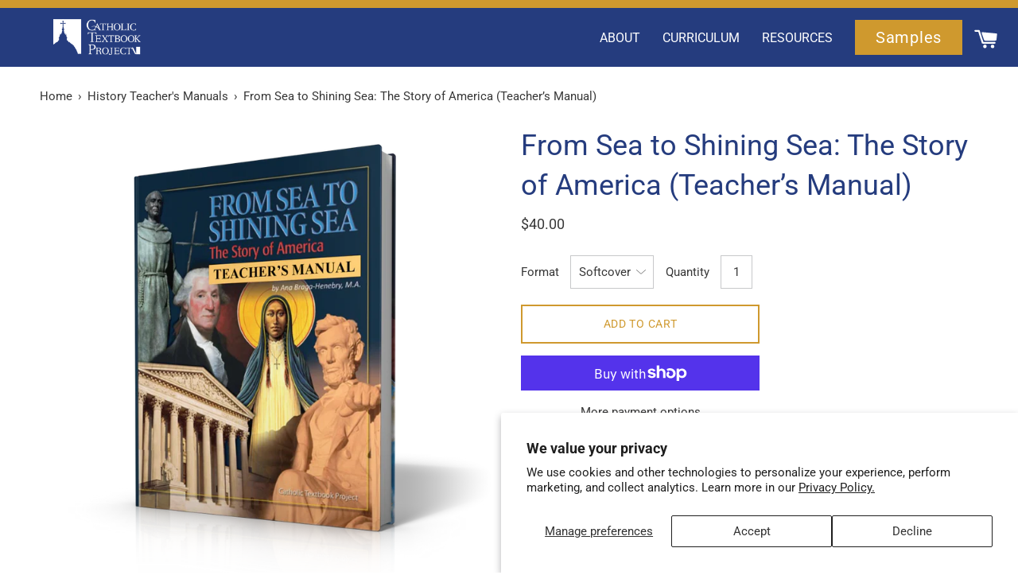

--- FILE ---
content_type: text/html; charset=utf-8
request_url: https://shop.catholictextbookproject.com/products/sea-shining-sea-story-america-teachers-manual
body_size: 23557
content:
<!DOCTYPE html>
<html class="no-js no-touch" lang="en">
<head>
	<meta charset="utf-8">
	<meta http-equiv='X-UA-Compatible' content='IE=edge,chrome=1'>
	<meta name="viewport" content="width=device-width, height=device-height, initial-scale=1.0, minimum-scale=1.0">
	<link rel="canonical" href="https://shop.catholictextbookproject.com/products/sea-shining-sea-story-america-teachers-manual" />
	<link rel="prefetch" href="https://shop.catholictextbookproject.com" as="document">
	<link rel="preload" as="style" href="//shop.catholictextbookproject.com/cdn/shop/t/3/assets/theme.css?v=167025764464461827401733350478">
	<link rel="preload" as="font" href="//shop.catholictextbookproject.com/cdn/fonts/roboto/roboto_n4.2019d890f07b1852f56ce63ba45b2db45d852cba.woff2" type="font/woff2" crossorigin>
	<link rel="preload" as="font" href="//shop.catholictextbookproject.com/cdn/fonts/roboto/roboto_n4.2019d890f07b1852f56ce63ba45b2db45d852cba.woff2" type="font/woff2" crossorigin>
	<link rel="preload" as="script" href="//shop.catholictextbookproject.com/cdn/shop/t/3/assets/lazysizes.min.js?v=27862327855797619101613498240">
	<link rel="preload" as="script" href="//shop.catholictextbookproject.com/cdn/shop/t/3/assets/theme.js?v=8137678718419979891621362964">
	<link rel="preload" as="image" href="//shop.catholictextbookproject.com/cdn/shop/t/3/assets/loading.svg?v=12949615357343360751613498240">

	<link rel="dns-prefetch" href="https://cdn.shopify.com">
	<link rel="dns-prefetch" href="https://v.shopify.com">
	<link rel="dns-prefetch" href="https://fonts.googleapis.com" crossorigin>
	<link rel="dns-prefetch" href="https://cdn.shopifycloud.com">
	<link rel="dns-prefetch" href="https://cdnjs.cloudflare.com">
	<link rel="dns-prefetch" href="https://www.google-analytics.com">
	<link rel="preconnect" href="https://fonts.shopifycdn.com" crossorigin>
	<link rel="preconnect" href="https://ajax.googleapis.com">
	<link rel="preconnect" href="https://customjs.s.asaplabs.io">
	<link rel="dns-prefetch" href="https://maps.googleapis.com">
	<link rel="dns-prefetch" href="https://maps.gstatic.com">
	<link rel="dns-prefetch" href="https://monorail-edge.shopifysvc.com">
    <link rel="preconnect" href="https://fonts.gstatic.com">
	<link href="https://fonts.googleapis.com/css2?family=Roboto+Slab&display=swap" rel="stylesheet">

    <!-- Google Tag Manager -->
    <script>(function(w,d,s,l,i){w[l]=w[l]||[];w[l].push({'gtm.start':
    new Date().getTime(),event:'gtm.js'});var f=d.getElementsByTagName(s)[0],
    j=d.createElement(s),dl=l!='dataLayer'?'&l='+l:'';j.async=true;j.src=
    'https://www.googletagmanager.com/gtm.js?id='+i+dl;f.parentNode.insertBefore(j,f);
    })(window,document,'script','dataLayer','GTM-53577PM');</script>
    <!-- End Google Tag Manager --><link rel="shortcut icon" href="//shop.catholictextbookproject.com/cdn/shop/files/favicon_32x32.png?v=1613572648" type="image/png" />
	<title>From Sea to Shining Sea: The Story of America (Teacher’s Manual) &ndash; Catholic Textbook Project</title><meta name="description" content="Grade Range: 5–6  This manual is designed to help the teacher effectively convey our narrative history through From Sea to Shining Sea: The Story of America. It includes direction on how to use a story-based text in the classroom, a complete timeline of events in the book, and resources for further reading. Other featu"><style data-shopify>:root {
		--color-button-primary-bg: #cf992e;
		--color-button-primary-bg-alpha-50: rgba(207, 153, 46, 0.5);
		--color-button-primary-text: #fff;
		--color-button-primary-text-alpha-50: rgba(255, 255, 255, 0.5);

		--color-button-secondary-bg: #ffffff;
		--color-button-secondary-text:#000;
		--color-button-secondary-text-alpha-50: rgba(255, 255, 255, 0.5);

		--color-primary-darken: #050505;
		--color-text-body: #383838;
		--color-text-heading: #253c7e;
		--color-text-light: #383838;
		--color-bg-body: #ffffff;
		--color-bg-body-overlay: rgba(255, 255, 255, 0.75);
		--color-drawer-border: #f2f2f2;
		--color-bg-body-darken: #e6e6e6;
		--color-bg-body-lighten-darken: #e6e6e6;
		--color-accent: #cf992e;
		--color-accent-opposite: #fff;
		--color-border: #c7c8ca;
		--color-border-alpha-50: rgba(199, 200, 202, 0.5);
		--button-border-radius: 0px;
		--base-text-size: 15px;
		--subheading-text-size: 13px;
		--h1-text-size: 39px;
		--h2-text-size: 30px;
		--h3-text-size: 24px;
		--h4-text-size: 21px;
		--h5-text-size: 17px;
		--h6-text-size: 15px;
		--disabled-grey-darken: #c3c3c3;

		--body-font-weight: 400;
		--body-font-weight-bold: 600;

		--heading-font-family: Roboto, sans-serif;
		--heading-font-weight: 400;
		--heading-font-style: normal;

		--body-font-family: Roboto, sans-serif;
		--body-font-style: normal;

		--button-border-radius: 0px;
		--button-border-radius-inner: -2px;

		--nav-search-result-width: 33%;

		--product-media-padding-top: 100%;
		--product-media-background-size: contain;

		--color-bg-body-alpha-25: rgba(255, 255, 255, 0.25);
		--color-bg-body-alpha-35: rgba(255, 255, 255, 0.35);
		--color-bg-body-alpha-60: rgba(255, 255, 255, 0.6);
		--color-bg-body-alpha-65: rgba(255, 255, 255, 0.65);
		--color-bg-body-alpha-85: rgba(255, 255, 255, 0.85);

		--color-text-body-alpha-5: rgba(56, 56, 56, 0.05);
		--color-text-body-alpha-8: rgba(56, 56, 56, 0.08);
		--color-text-body-alpha-10: rgba(56, 56, 56, 0.1);
		--color-text-body-alpha-16: rgba(56, 56, 56, 0.16);
		--color-text-body-alpha-25: rgba(56, 56, 56, 0.25);
		--color-text-body-alpha-55: rgba(56, 56, 56, 0.55);
		--color-text-body-alpha-60: rgba(56, 56, 56, 0.6);

		--main-heading-size: 51.42px;
		--main-heading-size-mobile: 31.5px;
		--main-subheading-size: 21.42px;
		--main-subheading-size-mobile: 17.13px;
		--disclosure-text-size: 12.0px;

		--product-grid-item-title-size: 18.0px;
		--loading-svg: url( "//shop.catholictextbookproject.com/cdn/shop/t/3/assets/loading.svg?v=12949615357343360751613498240" );
		--icon-check: url("//shop.catholictextbookproject.com/cdn/shop/t/3/assets/icon-check.svg?v=164589794629794176451613498239");
		--icon-close: url( "//shop.catholictextbookproject.com/cdn/shop/t/3/assets/icon-close.svg?v=152460236205633315831613498239" );
		--cart-loading-overlay: rgba(255, 255, 255, 0.85) url( "//shop.catholictextbookproject.com/cdn/shop/t/3/assets/loading.svg?v=12949615357343360751613498240" ) no-repeat center center;

	}

	@font-face {
  font-family: Roboto;
  font-weight: 400;
  font-style: normal;
  font-display: swap;
  src: url("//shop.catholictextbookproject.com/cdn/fonts/roboto/roboto_n4.2019d890f07b1852f56ce63ba45b2db45d852cba.woff2") format("woff2"),
       url("//shop.catholictextbookproject.com/cdn/fonts/roboto/roboto_n4.238690e0007583582327135619c5f7971652fa9d.woff") format("woff");
}

	@font-face {
  font-family: Roboto;
  font-weight: 400;
  font-style: normal;
  font-display: swap;
  src: url("//shop.catholictextbookproject.com/cdn/fonts/roboto/roboto_n4.2019d890f07b1852f56ce63ba45b2db45d852cba.woff2") format("woff2"),
       url("//shop.catholictextbookproject.com/cdn/fonts/roboto/roboto_n4.238690e0007583582327135619c5f7971652fa9d.woff") format("woff");
}

@font-face {
  font-family: Roboto;
  font-weight: 700;
  font-style: normal;
  font-display: swap;
  src: url("//shop.catholictextbookproject.com/cdn/fonts/roboto/roboto_n7.f38007a10afbbde8976c4056bfe890710d51dec2.woff2") format("woff2"),
       url("//shop.catholictextbookproject.com/cdn/fonts/roboto/roboto_n7.94bfdd3e80c7be00e128703d245c207769d763f9.woff") format("woff");
}
@font-face {
  font-family: Roboto;
  font-weight: 400;
  font-style: italic;
  font-display: swap;
  src: url("//shop.catholictextbookproject.com/cdn/fonts/roboto/roboto_i4.57ce898ccda22ee84f49e6b57ae302250655e2d4.woff2") format("woff2"),
       url("//shop.catholictextbookproject.com/cdn/fonts/roboto/roboto_i4.b21f3bd061cbcb83b824ae8c7671a82587b264bf.woff") format("woff");
}
@font-face {
  font-family: Roboto;
  font-weight: 700;
  font-style: italic;
  font-display: swap;
  src: url("//shop.catholictextbookproject.com/cdn/fonts/roboto/roboto_i7.7ccaf9410746f2c53340607c42c43f90a9005937.woff2") format("woff2"),
       url("//shop.catholictextbookproject.com/cdn/fonts/roboto/roboto_i7.49ec21cdd7148292bffea74c62c0df6e93551516.woff") format("woff");
}
@font-face {
  font-family: Roboto;
  font-weight: 700;
  font-style: normal;
  font-display: swap;
  src: url("//shop.catholictextbookproject.com/cdn/fonts/roboto/roboto_n7.f38007a10afbbde8976c4056bfe890710d51dec2.woff2") format("woff2"),
       url("//shop.catholictextbookproject.com/cdn/fonts/roboto/roboto_n7.94bfdd3e80c7be00e128703d245c207769d763f9.woff") format("woff");
}
@font-face {
  font-family: Roboto;
  font-weight: 400;
  font-style: italic;
  font-display: swap;
  src: url("//shop.catholictextbookproject.com/cdn/fonts/roboto/roboto_i4.57ce898ccda22ee84f49e6b57ae302250655e2d4.woff2") format("woff2"),
       url("//shop.catholictextbookproject.com/cdn/fonts/roboto/roboto_i4.b21f3bd061cbcb83b824ae8c7671a82587b264bf.woff") format("woff");
}
@font-face {
  font-family: Roboto;
  font-weight: 700;
  font-style: italic;
  font-display: swap;
  src: url("//shop.catholictextbookproject.com/cdn/fonts/roboto/roboto_i7.7ccaf9410746f2c53340607c42c43f90a9005937.woff2") format("woff2"),
       url("//shop.catholictextbookproject.com/cdn/fonts/roboto/roboto_i7.49ec21cdd7148292bffea74c62c0df6e93551516.woff") format("woff");
}
@font-face {
		font-family: 'custom-icons';
		src: url('//shop.catholictextbookproject.com/cdn/shop/t/3/assets/custom-icons.eot?soxx27&v=105145768492176485351613498236');
		src: url('//shop.catholictextbookproject.com/cdn/shop/t/3/assets/custom-icons.eot?soxx27&v=105145768492176485351613498236#iefix') format('embedded-opentype'),
			url('//shop.catholictextbookproject.com/cdn/shop/t/3/assets/custom-icons.ttf?soxx27&v=105531104280739233841613498237') format('truetype'),
			url('//shop.catholictextbookproject.com/cdn/shop/t/3/assets/custom-icons.woff?soxx27&v=67713463087921018711613498237') format('woff'),
			url('//shop.catholictextbookproject.com/cdn/shop/t/3/assets/custom-icons.svg?soxx27&v=123121835392613630221613498236#custom-icons') format('svg');
		font-weight: normal;
		font-style: normal;
		font-display: block;
	}</style><link href="//shop.catholictextbookproject.com/cdn/shop/t/3/assets/theme.css?v=167025764464461827401733350478" rel="stylesheet" type="text/css" media="all" /><script type="text/javascript">
		document.documentElement.className = document.documentElement.className.replace('no-js', 'js');

		window.theme = {
			info: {
				name: 'Palo Alto'
			},
			version: '2.8.7'
		};
		window.routes = {
			search_url: "\/search",
			cart_change_url: "\/cart\/change",
			shop_url: "https:\/\/shop.catholictextbookproject.com",
			root_url: "\/",
			cart_url: "\/cart",
			cart_add_url: "\/cart\/add",
			product_recommendations_url: "\/recommendations\/products"
		};
		window.translations = {
			loading: "Loading more",
			load_more: "Load more",
			add_to_cart: "Add to Cart",
			sold_out: "Sold Out",
			sold_out_html: "Sold Out",
			on_sale_html: "Sale",
			unavailable: "Unavailable",
			zero_qty_error: "Quantity must be greater than 0.",
			cart_title: "Shopping Cart",
			cart_empty: "Your cart is currently empty.",
			cart_price: "Price",
			cart_quantity: "Quantity",
			cart_total: "Total",
			cart_acceptance_error: "You must accept our terms and conditions.",
			continue_shopping: "Continue Shopping",
			results_one: " result",
			results_other: " results",
			no_results: "No results found",
			view_all: "View all",
			unit_price_separator: "per"
		};
		window.settings = {
			cartType: "drawer",
			gridImageSize: "contain",
			enableInfinityScroll: false,
			enablePaymentButton: true,
			enableReviews: false,
			enableYotpo: false,
			enableAcceptTerms: false,
			yotpoId: "",
			productBadgeStyle: "circle",
			productGridLayout: "padded",
			cartType: "drawer",
			quickButton: "view",
			mobileMenuBehaviour: "link",
		};
		window.lazySizesConfig = {
			loadHidden: false,
			hFac: 0.5,
			expFactor: 2,
			customMedia: {
				'--phone': '(max-width: 640px)',
				'--tablet': '(min-width: 641px) and (max-width: 1023px)',
				'--lap': '(min-width: 1024px)'
			}
		};
		window.PaloAlto = window.PaloAlto || {};
		window.slate = window.slate || {};
		window.moneyFormat = "${{amount}}";
		window.isHeaderTransparent = false;
		window.initialHeaderHeight = 0;
		window.currentWindowWidth = window.innerWidth || document.documentElement.clientWidth;
	</script>
	<script src="//shop.catholictextbookproject.com/cdn/shop/t/3/assets/lazysizes.min.js?v=27862327855797619101613498240" async="async"></script><script src="//shop.catholictextbookproject.com/cdn/shop/t/3/assets/theme.js?v=8137678718419979891621362964" defer="defer"></script>

	<script>window.performance && window.performance.mark && window.performance.mark('shopify.content_for_header.start');</script><meta id="shopify-digital-wallet" name="shopify-digital-wallet" content="/53278146760/digital_wallets/dialog">
<meta name="shopify-checkout-api-token" content="9cc7ddc4bae2e9dab9dd3cf5f59e7076">
<link rel="alternate" type="application/json+oembed" href="https://shop.catholictextbookproject.com/products/sea-shining-sea-story-america-teachers-manual.oembed">
<script async="async" src="/checkouts/internal/preloads.js?locale=en-US"></script>
<link rel="preconnect" href="https://shop.app" crossorigin="anonymous">
<script async="async" src="https://shop.app/checkouts/internal/preloads.js?locale=en-US&shop_id=53278146760" crossorigin="anonymous"></script>
<script id="apple-pay-shop-capabilities" type="application/json">{"shopId":53278146760,"countryCode":"US","currencyCode":"USD","merchantCapabilities":["supports3DS"],"merchantId":"gid:\/\/shopify\/Shop\/53278146760","merchantName":"Catholic Textbook Project","requiredBillingContactFields":["postalAddress","email","phone"],"requiredShippingContactFields":["postalAddress","email","phone"],"shippingType":"shipping","supportedNetworks":["visa","masterCard","amex","discover","elo","jcb"],"total":{"type":"pending","label":"Catholic Textbook Project","amount":"1.00"},"shopifyPaymentsEnabled":true,"supportsSubscriptions":true}</script>
<script id="shopify-features" type="application/json">{"accessToken":"9cc7ddc4bae2e9dab9dd3cf5f59e7076","betas":["rich-media-storefront-analytics"],"domain":"shop.catholictextbookproject.com","predictiveSearch":true,"shopId":53278146760,"locale":"en"}</script>
<script>var Shopify = Shopify || {};
Shopify.shop = "catholic-textbook-project.myshopify.com";
Shopify.locale = "en";
Shopify.currency = {"active":"USD","rate":"1.0"};
Shopify.country = "US";
Shopify.theme = {"name":"Palo Alto","id":118927229128,"schema_name":"Palo Alto","schema_version":"2.8.7","theme_store_id":777,"role":"main"};
Shopify.theme.handle = "null";
Shopify.theme.style = {"id":null,"handle":null};
Shopify.cdnHost = "shop.catholictextbookproject.com/cdn";
Shopify.routes = Shopify.routes || {};
Shopify.routes.root = "/";</script>
<script type="module">!function(o){(o.Shopify=o.Shopify||{}).modules=!0}(window);</script>
<script>!function(o){function n(){var o=[];function n(){o.push(Array.prototype.slice.apply(arguments))}return n.q=o,n}var t=o.Shopify=o.Shopify||{};t.loadFeatures=n(),t.autoloadFeatures=n()}(window);</script>
<script>
  window.ShopifyPay = window.ShopifyPay || {};
  window.ShopifyPay.apiHost = "shop.app\/pay";
  window.ShopifyPay.redirectState = null;
</script>
<script id="shop-js-analytics" type="application/json">{"pageType":"product"}</script>
<script defer="defer" async type="module" src="//shop.catholictextbookproject.com/cdn/shopifycloud/shop-js/modules/v2/client.init-shop-cart-sync_BdyHc3Nr.en.esm.js"></script>
<script defer="defer" async type="module" src="//shop.catholictextbookproject.com/cdn/shopifycloud/shop-js/modules/v2/chunk.common_Daul8nwZ.esm.js"></script>
<script type="module">
  await import("//shop.catholictextbookproject.com/cdn/shopifycloud/shop-js/modules/v2/client.init-shop-cart-sync_BdyHc3Nr.en.esm.js");
await import("//shop.catholictextbookproject.com/cdn/shopifycloud/shop-js/modules/v2/chunk.common_Daul8nwZ.esm.js");

  window.Shopify.SignInWithShop?.initShopCartSync?.({"fedCMEnabled":true,"windoidEnabled":true});

</script>
<script>
  window.Shopify = window.Shopify || {};
  if (!window.Shopify.featureAssets) window.Shopify.featureAssets = {};
  window.Shopify.featureAssets['shop-js'] = {"shop-cart-sync":["modules/v2/client.shop-cart-sync_QYOiDySF.en.esm.js","modules/v2/chunk.common_Daul8nwZ.esm.js"],"init-fed-cm":["modules/v2/client.init-fed-cm_DchLp9rc.en.esm.js","modules/v2/chunk.common_Daul8nwZ.esm.js"],"shop-button":["modules/v2/client.shop-button_OV7bAJc5.en.esm.js","modules/v2/chunk.common_Daul8nwZ.esm.js"],"init-windoid":["modules/v2/client.init-windoid_DwxFKQ8e.en.esm.js","modules/v2/chunk.common_Daul8nwZ.esm.js"],"shop-cash-offers":["modules/v2/client.shop-cash-offers_DWtL6Bq3.en.esm.js","modules/v2/chunk.common_Daul8nwZ.esm.js","modules/v2/chunk.modal_CQq8HTM6.esm.js"],"shop-toast-manager":["modules/v2/client.shop-toast-manager_CX9r1SjA.en.esm.js","modules/v2/chunk.common_Daul8nwZ.esm.js"],"init-shop-email-lookup-coordinator":["modules/v2/client.init-shop-email-lookup-coordinator_UhKnw74l.en.esm.js","modules/v2/chunk.common_Daul8nwZ.esm.js"],"pay-button":["modules/v2/client.pay-button_DzxNnLDY.en.esm.js","modules/v2/chunk.common_Daul8nwZ.esm.js"],"avatar":["modules/v2/client.avatar_BTnouDA3.en.esm.js"],"init-shop-cart-sync":["modules/v2/client.init-shop-cart-sync_BdyHc3Nr.en.esm.js","modules/v2/chunk.common_Daul8nwZ.esm.js"],"shop-login-button":["modules/v2/client.shop-login-button_D8B466_1.en.esm.js","modules/v2/chunk.common_Daul8nwZ.esm.js","modules/v2/chunk.modal_CQq8HTM6.esm.js"],"init-customer-accounts-sign-up":["modules/v2/client.init-customer-accounts-sign-up_C8fpPm4i.en.esm.js","modules/v2/client.shop-login-button_D8B466_1.en.esm.js","modules/v2/chunk.common_Daul8nwZ.esm.js","modules/v2/chunk.modal_CQq8HTM6.esm.js"],"init-shop-for-new-customer-accounts":["modules/v2/client.init-shop-for-new-customer-accounts_CVTO0Ztu.en.esm.js","modules/v2/client.shop-login-button_D8B466_1.en.esm.js","modules/v2/chunk.common_Daul8nwZ.esm.js","modules/v2/chunk.modal_CQq8HTM6.esm.js"],"init-customer-accounts":["modules/v2/client.init-customer-accounts_dRgKMfrE.en.esm.js","modules/v2/client.shop-login-button_D8B466_1.en.esm.js","modules/v2/chunk.common_Daul8nwZ.esm.js","modules/v2/chunk.modal_CQq8HTM6.esm.js"],"shop-follow-button":["modules/v2/client.shop-follow-button_CkZpjEct.en.esm.js","modules/v2/chunk.common_Daul8nwZ.esm.js","modules/v2/chunk.modal_CQq8HTM6.esm.js"],"lead-capture":["modules/v2/client.lead-capture_BntHBhfp.en.esm.js","modules/v2/chunk.common_Daul8nwZ.esm.js","modules/v2/chunk.modal_CQq8HTM6.esm.js"],"checkout-modal":["modules/v2/client.checkout-modal_CfxcYbTm.en.esm.js","modules/v2/chunk.common_Daul8nwZ.esm.js","modules/v2/chunk.modal_CQq8HTM6.esm.js"],"shop-login":["modules/v2/client.shop-login_Da4GZ2H6.en.esm.js","modules/v2/chunk.common_Daul8nwZ.esm.js","modules/v2/chunk.modal_CQq8HTM6.esm.js"],"payment-terms":["modules/v2/client.payment-terms_MV4M3zvL.en.esm.js","modules/v2/chunk.common_Daul8nwZ.esm.js","modules/v2/chunk.modal_CQq8HTM6.esm.js"]};
</script>
<script>(function() {
  var isLoaded = false;
  function asyncLoad() {
    if (isLoaded) return;
    isLoaded = true;
    var urls = ["https:\/\/chimpstatic.com\/mcjs-connected\/js\/users\/0abf5f81a569c8c124c124b4d\/b4924f8ddd75730b4ce4ac621.js?shop=catholic-textbook-project.myshopify.com","https:\/\/api-na1.hubapi.com\/scriptloader\/v1\/41879095.js?shop=catholic-textbook-project.myshopify.com"];
    for (var i = 0; i < urls.length; i++) {
      var s = document.createElement('script');
      s.type = 'text/javascript';
      s.async = true;
      s.src = urls[i];
      var x = document.getElementsByTagName('script')[0];
      x.parentNode.insertBefore(s, x);
    }
  };
  if(window.attachEvent) {
    window.attachEvent('onload', asyncLoad);
  } else {
    window.addEventListener('load', asyncLoad, false);
  }
})();</script>
<script id="__st">var __st={"a":53278146760,"offset":-21600,"reqid":"dc61f761-1e8b-4039-89b1-70c69be6e13f-1768948199","pageurl":"shop.catholictextbookproject.com\/products\/sea-shining-sea-story-america-teachers-manual","u":"2dc93173f03e","p":"product","rtyp":"product","rid":6219015192776};</script>
<script>window.ShopifyPaypalV4VisibilityTracking = true;</script>
<script id="captcha-bootstrap">!function(){'use strict';const t='contact',e='account',n='new_comment',o=[[t,t],['blogs',n],['comments',n],[t,'customer']],c=[[e,'customer_login'],[e,'guest_login'],[e,'recover_customer_password'],[e,'create_customer']],r=t=>t.map((([t,e])=>`form[action*='/${t}']:not([data-nocaptcha='true']) input[name='form_type'][value='${e}']`)).join(','),a=t=>()=>t?[...document.querySelectorAll(t)].map((t=>t.form)):[];function s(){const t=[...o],e=r(t);return a(e)}const i='password',u='form_key',d=['recaptcha-v3-token','g-recaptcha-response','h-captcha-response',i],f=()=>{try{return window.sessionStorage}catch{return}},m='__shopify_v',_=t=>t.elements[u];function p(t,e,n=!1){try{const o=window.sessionStorage,c=JSON.parse(o.getItem(e)),{data:r}=function(t){const{data:e,action:n}=t;return t[m]||n?{data:e,action:n}:{data:t,action:n}}(c);for(const[e,n]of Object.entries(r))t.elements[e]&&(t.elements[e].value=n);n&&o.removeItem(e)}catch(o){console.error('form repopulation failed',{error:o})}}const l='form_type',E='cptcha';function T(t){t.dataset[E]=!0}const w=window,h=w.document,L='Shopify',v='ce_forms',y='captcha';let A=!1;((t,e)=>{const n=(g='f06e6c50-85a8-45c8-87d0-21a2b65856fe',I='https://cdn.shopify.com/shopifycloud/storefront-forms-hcaptcha/ce_storefront_forms_captcha_hcaptcha.v1.5.2.iife.js',D={infoText:'Protected by hCaptcha',privacyText:'Privacy',termsText:'Terms'},(t,e,n)=>{const o=w[L][v],c=o.bindForm;if(c)return c(t,g,e,D).then(n);var r;o.q.push([[t,g,e,D],n]),r=I,A||(h.body.append(Object.assign(h.createElement('script'),{id:'captcha-provider',async:!0,src:r})),A=!0)});var g,I,D;w[L]=w[L]||{},w[L][v]=w[L][v]||{},w[L][v].q=[],w[L][y]=w[L][y]||{},w[L][y].protect=function(t,e){n(t,void 0,e),T(t)},Object.freeze(w[L][y]),function(t,e,n,w,h,L){const[v,y,A,g]=function(t,e,n){const i=e?o:[],u=t?c:[],d=[...i,...u],f=r(d),m=r(i),_=r(d.filter((([t,e])=>n.includes(e))));return[a(f),a(m),a(_),s()]}(w,h,L),I=t=>{const e=t.target;return e instanceof HTMLFormElement?e:e&&e.form},D=t=>v().includes(t);t.addEventListener('submit',(t=>{const e=I(t);if(!e)return;const n=D(e)&&!e.dataset.hcaptchaBound&&!e.dataset.recaptchaBound,o=_(e),c=g().includes(e)&&(!o||!o.value);(n||c)&&t.preventDefault(),c&&!n&&(function(t){try{if(!f())return;!function(t){const e=f();if(!e)return;const n=_(t);if(!n)return;const o=n.value;o&&e.removeItem(o)}(t);const e=Array.from(Array(32),(()=>Math.random().toString(36)[2])).join('');!function(t,e){_(t)||t.append(Object.assign(document.createElement('input'),{type:'hidden',name:u})),t.elements[u].value=e}(t,e),function(t,e){const n=f();if(!n)return;const o=[...t.querySelectorAll(`input[type='${i}']`)].map((({name:t})=>t)),c=[...d,...o],r={};for(const[a,s]of new FormData(t).entries())c.includes(a)||(r[a]=s);n.setItem(e,JSON.stringify({[m]:1,action:t.action,data:r}))}(t,e)}catch(e){console.error('failed to persist form',e)}}(e),e.submit())}));const S=(t,e)=>{t&&!t.dataset[E]&&(n(t,e.some((e=>e===t))),T(t))};for(const o of['focusin','change'])t.addEventListener(o,(t=>{const e=I(t);D(e)&&S(e,y())}));const B=e.get('form_key'),M=e.get(l),P=B&&M;t.addEventListener('DOMContentLoaded',(()=>{const t=y();if(P)for(const e of t)e.elements[l].value===M&&p(e,B);[...new Set([...A(),...v().filter((t=>'true'===t.dataset.shopifyCaptcha))])].forEach((e=>S(e,t)))}))}(h,new URLSearchParams(w.location.search),n,t,e,['guest_login'])})(!0,!0)}();</script>
<script integrity="sha256-4kQ18oKyAcykRKYeNunJcIwy7WH5gtpwJnB7kiuLZ1E=" data-source-attribution="shopify.loadfeatures" defer="defer" src="//shop.catholictextbookproject.com/cdn/shopifycloud/storefront/assets/storefront/load_feature-a0a9edcb.js" crossorigin="anonymous"></script>
<script crossorigin="anonymous" defer="defer" src="//shop.catholictextbookproject.com/cdn/shopifycloud/storefront/assets/shopify_pay/storefront-65b4c6d7.js?v=20250812"></script>
<script data-source-attribution="shopify.dynamic_checkout.dynamic.init">var Shopify=Shopify||{};Shopify.PaymentButton=Shopify.PaymentButton||{isStorefrontPortableWallets:!0,init:function(){window.Shopify.PaymentButton.init=function(){};var t=document.createElement("script");t.src="https://shop.catholictextbookproject.com/cdn/shopifycloud/portable-wallets/latest/portable-wallets.en.js",t.type="module",document.head.appendChild(t)}};
</script>
<script data-source-attribution="shopify.dynamic_checkout.buyer_consent">
  function portableWalletsHideBuyerConsent(e){var t=document.getElementById("shopify-buyer-consent"),n=document.getElementById("shopify-subscription-policy-button");t&&n&&(t.classList.add("hidden"),t.setAttribute("aria-hidden","true"),n.removeEventListener("click",e))}function portableWalletsShowBuyerConsent(e){var t=document.getElementById("shopify-buyer-consent"),n=document.getElementById("shopify-subscription-policy-button");t&&n&&(t.classList.remove("hidden"),t.removeAttribute("aria-hidden"),n.addEventListener("click",e))}window.Shopify?.PaymentButton&&(window.Shopify.PaymentButton.hideBuyerConsent=portableWalletsHideBuyerConsent,window.Shopify.PaymentButton.showBuyerConsent=portableWalletsShowBuyerConsent);
</script>
<script>
  function portableWalletsCleanup(e){e&&e.src&&console.error("Failed to load portable wallets script "+e.src);var t=document.querySelectorAll("shopify-accelerated-checkout .shopify-payment-button__skeleton, shopify-accelerated-checkout-cart .wallet-cart-button__skeleton"),e=document.getElementById("shopify-buyer-consent");for(let e=0;e<t.length;e++)t[e].remove();e&&e.remove()}function portableWalletsNotLoadedAsModule(e){e instanceof ErrorEvent&&"string"==typeof e.message&&e.message.includes("import.meta")&&"string"==typeof e.filename&&e.filename.includes("portable-wallets")&&(window.removeEventListener("error",portableWalletsNotLoadedAsModule),window.Shopify.PaymentButton.failedToLoad=e,"loading"===document.readyState?document.addEventListener("DOMContentLoaded",window.Shopify.PaymentButton.init):window.Shopify.PaymentButton.init())}window.addEventListener("error",portableWalletsNotLoadedAsModule);
</script>

<script type="module" src="https://shop.catholictextbookproject.com/cdn/shopifycloud/portable-wallets/latest/portable-wallets.en.js" onError="portableWalletsCleanup(this)" crossorigin="anonymous"></script>
<script nomodule>
  document.addEventListener("DOMContentLoaded", portableWalletsCleanup);
</script>

<script id='scb4127' type='text/javascript' async='' src='https://shop.catholictextbookproject.com/cdn/shopifycloud/privacy-banner/storefront-banner.js'></script><link id="shopify-accelerated-checkout-styles" rel="stylesheet" media="screen" href="https://shop.catholictextbookproject.com/cdn/shopifycloud/portable-wallets/latest/accelerated-checkout-backwards-compat.css" crossorigin="anonymous">
<style id="shopify-accelerated-checkout-cart">
        #shopify-buyer-consent {
  margin-top: 1em;
  display: inline-block;
  width: 100%;
}

#shopify-buyer-consent.hidden {
  display: none;
}

#shopify-subscription-policy-button {
  background: none;
  border: none;
  padding: 0;
  text-decoration: underline;
  font-size: inherit;
  cursor: pointer;
}

#shopify-subscription-policy-button::before {
  box-shadow: none;
}

      </style>

<script>window.performance && window.performance.mark && window.performance.mark('shopify.content_for_header.end');</script>
<meta property="og:image" content="https://cdn.shopify.com/s/files/1/0532/7814/6760/products/fromC2shiningC_teachersManual.png?v=1612988899" />
<meta property="og:image:secure_url" content="https://cdn.shopify.com/s/files/1/0532/7814/6760/products/fromC2shiningC_teachersManual.png?v=1612988899" />
<meta property="og:image:width" content="1039" />
<meta property="og:image:height" content="1154" />
<link href="https://monorail-edge.shopifysvc.com" rel="dns-prefetch">
<script>(function(){if ("sendBeacon" in navigator && "performance" in window) {try {var session_token_from_headers = performance.getEntriesByType('navigation')[0].serverTiming.find(x => x.name == '_s').description;} catch {var session_token_from_headers = undefined;}var session_cookie_matches = document.cookie.match(/_shopify_s=([^;]*)/);var session_token_from_cookie = session_cookie_matches && session_cookie_matches.length === 2 ? session_cookie_matches[1] : "";var session_token = session_token_from_headers || session_token_from_cookie || "";function handle_abandonment_event(e) {var entries = performance.getEntries().filter(function(entry) {return /monorail-edge.shopifysvc.com/.test(entry.name);});if (!window.abandonment_tracked && entries.length === 0) {window.abandonment_tracked = true;var currentMs = Date.now();var navigation_start = performance.timing.navigationStart;var payload = {shop_id: 53278146760,url: window.location.href,navigation_start,duration: currentMs - navigation_start,session_token,page_type: "product"};window.navigator.sendBeacon("https://monorail-edge.shopifysvc.com/v1/produce", JSON.stringify({schema_id: "online_store_buyer_site_abandonment/1.1",payload: payload,metadata: {event_created_at_ms: currentMs,event_sent_at_ms: currentMs}}));}}window.addEventListener('pagehide', handle_abandonment_event);}}());</script>
<script id="web-pixels-manager-setup">(function e(e,d,r,n,o){if(void 0===o&&(o={}),!Boolean(null===(a=null===(i=window.Shopify)||void 0===i?void 0:i.analytics)||void 0===a?void 0:a.replayQueue)){var i,a;window.Shopify=window.Shopify||{};var t=window.Shopify;t.analytics=t.analytics||{};var s=t.analytics;s.replayQueue=[],s.publish=function(e,d,r){return s.replayQueue.push([e,d,r]),!0};try{self.performance.mark("wpm:start")}catch(e){}var l=function(){var e={modern:/Edge?\/(1{2}[4-9]|1[2-9]\d|[2-9]\d{2}|\d{4,})\.\d+(\.\d+|)|Firefox\/(1{2}[4-9]|1[2-9]\d|[2-9]\d{2}|\d{4,})\.\d+(\.\d+|)|Chrom(ium|e)\/(9{2}|\d{3,})\.\d+(\.\d+|)|(Maci|X1{2}).+ Version\/(15\.\d+|(1[6-9]|[2-9]\d|\d{3,})\.\d+)([,.]\d+|)( \(\w+\)|)( Mobile\/\w+|) Safari\/|Chrome.+OPR\/(9{2}|\d{3,})\.\d+\.\d+|(CPU[ +]OS|iPhone[ +]OS|CPU[ +]iPhone|CPU IPhone OS|CPU iPad OS)[ +]+(15[._]\d+|(1[6-9]|[2-9]\d|\d{3,})[._]\d+)([._]\d+|)|Android:?[ /-](13[3-9]|1[4-9]\d|[2-9]\d{2}|\d{4,})(\.\d+|)(\.\d+|)|Android.+Firefox\/(13[5-9]|1[4-9]\d|[2-9]\d{2}|\d{4,})\.\d+(\.\d+|)|Android.+Chrom(ium|e)\/(13[3-9]|1[4-9]\d|[2-9]\d{2}|\d{4,})\.\d+(\.\d+|)|SamsungBrowser\/([2-9]\d|\d{3,})\.\d+/,legacy:/Edge?\/(1[6-9]|[2-9]\d|\d{3,})\.\d+(\.\d+|)|Firefox\/(5[4-9]|[6-9]\d|\d{3,})\.\d+(\.\d+|)|Chrom(ium|e)\/(5[1-9]|[6-9]\d|\d{3,})\.\d+(\.\d+|)([\d.]+$|.*Safari\/(?![\d.]+ Edge\/[\d.]+$))|(Maci|X1{2}).+ Version\/(10\.\d+|(1[1-9]|[2-9]\d|\d{3,})\.\d+)([,.]\d+|)( \(\w+\)|)( Mobile\/\w+|) Safari\/|Chrome.+OPR\/(3[89]|[4-9]\d|\d{3,})\.\d+\.\d+|(CPU[ +]OS|iPhone[ +]OS|CPU[ +]iPhone|CPU IPhone OS|CPU iPad OS)[ +]+(10[._]\d+|(1[1-9]|[2-9]\d|\d{3,})[._]\d+)([._]\d+|)|Android:?[ /-](13[3-9]|1[4-9]\d|[2-9]\d{2}|\d{4,})(\.\d+|)(\.\d+|)|Mobile Safari.+OPR\/([89]\d|\d{3,})\.\d+\.\d+|Android.+Firefox\/(13[5-9]|1[4-9]\d|[2-9]\d{2}|\d{4,})\.\d+(\.\d+|)|Android.+Chrom(ium|e)\/(13[3-9]|1[4-9]\d|[2-9]\d{2}|\d{4,})\.\d+(\.\d+|)|Android.+(UC? ?Browser|UCWEB|U3)[ /]?(15\.([5-9]|\d{2,})|(1[6-9]|[2-9]\d|\d{3,})\.\d+)\.\d+|SamsungBrowser\/(5\.\d+|([6-9]|\d{2,})\.\d+)|Android.+MQ{2}Browser\/(14(\.(9|\d{2,})|)|(1[5-9]|[2-9]\d|\d{3,})(\.\d+|))(\.\d+|)|K[Aa][Ii]OS\/(3\.\d+|([4-9]|\d{2,})\.\d+)(\.\d+|)/},d=e.modern,r=e.legacy,n=navigator.userAgent;return n.match(d)?"modern":n.match(r)?"legacy":"unknown"}(),u="modern"===l?"modern":"legacy",c=(null!=n?n:{modern:"",legacy:""})[u],f=function(e){return[e.baseUrl,"/wpm","/b",e.hashVersion,"modern"===e.buildTarget?"m":"l",".js"].join("")}({baseUrl:d,hashVersion:r,buildTarget:u}),m=function(e){var d=e.version,r=e.bundleTarget,n=e.surface,o=e.pageUrl,i=e.monorailEndpoint;return{emit:function(e){var a=e.status,t=e.errorMsg,s=(new Date).getTime(),l=JSON.stringify({metadata:{event_sent_at_ms:s},events:[{schema_id:"web_pixels_manager_load/3.1",payload:{version:d,bundle_target:r,page_url:o,status:a,surface:n,error_msg:t},metadata:{event_created_at_ms:s}}]});if(!i)return console&&console.warn&&console.warn("[Web Pixels Manager] No Monorail endpoint provided, skipping logging."),!1;try{return self.navigator.sendBeacon.bind(self.navigator)(i,l)}catch(e){}var u=new XMLHttpRequest;try{return u.open("POST",i,!0),u.setRequestHeader("Content-Type","text/plain"),u.send(l),!0}catch(e){return console&&console.warn&&console.warn("[Web Pixels Manager] Got an unhandled error while logging to Monorail."),!1}}}}({version:r,bundleTarget:l,surface:e.surface,pageUrl:self.location.href,monorailEndpoint:e.monorailEndpoint});try{o.browserTarget=l,function(e){var d=e.src,r=e.async,n=void 0===r||r,o=e.onload,i=e.onerror,a=e.sri,t=e.scriptDataAttributes,s=void 0===t?{}:t,l=document.createElement("script"),u=document.querySelector("head"),c=document.querySelector("body");if(l.async=n,l.src=d,a&&(l.integrity=a,l.crossOrigin="anonymous"),s)for(var f in s)if(Object.prototype.hasOwnProperty.call(s,f))try{l.dataset[f]=s[f]}catch(e){}if(o&&l.addEventListener("load",o),i&&l.addEventListener("error",i),u)u.appendChild(l);else{if(!c)throw new Error("Did not find a head or body element to append the script");c.appendChild(l)}}({src:f,async:!0,onload:function(){if(!function(){var e,d;return Boolean(null===(d=null===(e=window.Shopify)||void 0===e?void 0:e.analytics)||void 0===d?void 0:d.initialized)}()){var d=window.webPixelsManager.init(e)||void 0;if(d){var r=window.Shopify.analytics;r.replayQueue.forEach((function(e){var r=e[0],n=e[1],o=e[2];d.publishCustomEvent(r,n,o)})),r.replayQueue=[],r.publish=d.publishCustomEvent,r.visitor=d.visitor,r.initialized=!0}}},onerror:function(){return m.emit({status:"failed",errorMsg:"".concat(f," has failed to load")})},sri:function(e){var d=/^sha384-[A-Za-z0-9+/=]+$/;return"string"==typeof e&&d.test(e)}(c)?c:"",scriptDataAttributes:o}),m.emit({status:"loading"})}catch(e){m.emit({status:"failed",errorMsg:(null==e?void 0:e.message)||"Unknown error"})}}})({shopId: 53278146760,storefrontBaseUrl: "https://shop.catholictextbookproject.com",extensionsBaseUrl: "https://extensions.shopifycdn.com/cdn/shopifycloud/web-pixels-manager",monorailEndpoint: "https://monorail-edge.shopifysvc.com/unstable/produce_batch",surface: "storefront-renderer",enabledBetaFlags: ["2dca8a86"],webPixelsConfigList: [{"id":"995098824","configuration":"{\"accountID\":\"catholic-textbook-project\"}","eventPayloadVersion":"v1","runtimeContext":"STRICT","scriptVersion":"1d4c781273105676f6b02a329648437f","type":"APP","apiClientId":32196493313,"privacyPurposes":["ANALYTICS","MARKETING","SALE_OF_DATA"],"dataSharingAdjustments":{"protectedCustomerApprovalScopes":["read_customer_address","read_customer_email","read_customer_name","read_customer_personal_data","read_customer_phone"]}},{"id":"shopify-app-pixel","configuration":"{}","eventPayloadVersion":"v1","runtimeContext":"STRICT","scriptVersion":"0450","apiClientId":"shopify-pixel","type":"APP","privacyPurposes":["ANALYTICS","MARKETING"]},{"id":"shopify-custom-pixel","eventPayloadVersion":"v1","runtimeContext":"LAX","scriptVersion":"0450","apiClientId":"shopify-pixel","type":"CUSTOM","privacyPurposes":["ANALYTICS","MARKETING"]}],isMerchantRequest: false,initData: {"shop":{"name":"Catholic Textbook Project","paymentSettings":{"currencyCode":"USD"},"myshopifyDomain":"catholic-textbook-project.myshopify.com","countryCode":"US","storefrontUrl":"https:\/\/shop.catholictextbookproject.com"},"customer":null,"cart":null,"checkout":null,"productVariants":[{"price":{"amount":40.0,"currencyCode":"USD"},"product":{"title":"From Sea to Shining Sea: The Story of America (Teacher’s Manual)","vendor":"Catholic Textbook Project","id":"6219015192776","untranslatedTitle":"From Sea to Shining Sea: The Story of America (Teacher’s Manual)","url":"\/products\/sea-shining-sea-story-america-teachers-manual","type":"Teacher's Manual"},"id":"37974776578248","image":{"src":"\/\/shop.catholictextbookproject.com\/cdn\/shop\/products\/fromC2shiningC_teachersManual.png?v=1612988899"},"sku":"FSTSSTM","title":"Softcover","untranslatedTitle":"Softcover"}],"purchasingCompany":null},},"https://shop.catholictextbookproject.com/cdn","fcfee988w5aeb613cpc8e4bc33m6693e112",{"modern":"","legacy":""},{"shopId":"53278146760","storefrontBaseUrl":"https:\/\/shop.catholictextbookproject.com","extensionBaseUrl":"https:\/\/extensions.shopifycdn.com\/cdn\/shopifycloud\/web-pixels-manager","surface":"storefront-renderer","enabledBetaFlags":"[\"2dca8a86\"]","isMerchantRequest":"false","hashVersion":"fcfee988w5aeb613cpc8e4bc33m6693e112","publish":"custom","events":"[[\"page_viewed\",{}],[\"product_viewed\",{\"productVariant\":{\"price\":{\"amount\":40.0,\"currencyCode\":\"USD\"},\"product\":{\"title\":\"From Sea to Shining Sea: The Story of America (Teacher’s Manual)\",\"vendor\":\"Catholic Textbook Project\",\"id\":\"6219015192776\",\"untranslatedTitle\":\"From Sea to Shining Sea: The Story of America (Teacher’s Manual)\",\"url\":\"\/products\/sea-shining-sea-story-america-teachers-manual\",\"type\":\"Teacher's Manual\"},\"id\":\"37974776578248\",\"image\":{\"src\":\"\/\/shop.catholictextbookproject.com\/cdn\/shop\/products\/fromC2shiningC_teachersManual.png?v=1612988899\"},\"sku\":\"FSTSSTM\",\"title\":\"Softcover\",\"untranslatedTitle\":\"Softcover\"}}]]"});</script><script>
  window.ShopifyAnalytics = window.ShopifyAnalytics || {};
  window.ShopifyAnalytics.meta = window.ShopifyAnalytics.meta || {};
  window.ShopifyAnalytics.meta.currency = 'USD';
  var meta = {"product":{"id":6219015192776,"gid":"gid:\/\/shopify\/Product\/6219015192776","vendor":"Catholic Textbook Project","type":"Teacher's Manual","handle":"sea-shining-sea-story-america-teachers-manual","variants":[{"id":37974776578248,"price":4000,"name":"From Sea to Shining Sea: The Story of America (Teacher’s Manual) - Softcover","public_title":"Softcover","sku":"FSTSSTM"}],"remote":false},"page":{"pageType":"product","resourceType":"product","resourceId":6219015192776,"requestId":"dc61f761-1e8b-4039-89b1-70c69be6e13f-1768948199"}};
  for (var attr in meta) {
    window.ShopifyAnalytics.meta[attr] = meta[attr];
  }
</script>
<script class="analytics">
  (function () {
    var customDocumentWrite = function(content) {
      var jquery = null;

      if (window.jQuery) {
        jquery = window.jQuery;
      } else if (window.Checkout && window.Checkout.$) {
        jquery = window.Checkout.$;
      }

      if (jquery) {
        jquery('body').append(content);
      }
    };

    var hasLoggedConversion = function(token) {
      if (token) {
        return document.cookie.indexOf('loggedConversion=' + token) !== -1;
      }
      return false;
    }

    var setCookieIfConversion = function(token) {
      if (token) {
        var twoMonthsFromNow = new Date(Date.now());
        twoMonthsFromNow.setMonth(twoMonthsFromNow.getMonth() + 2);

        document.cookie = 'loggedConversion=' + token + '; expires=' + twoMonthsFromNow;
      }
    }

    var trekkie = window.ShopifyAnalytics.lib = window.trekkie = window.trekkie || [];
    if (trekkie.integrations) {
      return;
    }
    trekkie.methods = [
      'identify',
      'page',
      'ready',
      'track',
      'trackForm',
      'trackLink'
    ];
    trekkie.factory = function(method) {
      return function() {
        var args = Array.prototype.slice.call(arguments);
        args.unshift(method);
        trekkie.push(args);
        return trekkie;
      };
    };
    for (var i = 0; i < trekkie.methods.length; i++) {
      var key = trekkie.methods[i];
      trekkie[key] = trekkie.factory(key);
    }
    trekkie.load = function(config) {
      trekkie.config = config || {};
      trekkie.config.initialDocumentCookie = document.cookie;
      var first = document.getElementsByTagName('script')[0];
      var script = document.createElement('script');
      script.type = 'text/javascript';
      script.onerror = function(e) {
        var scriptFallback = document.createElement('script');
        scriptFallback.type = 'text/javascript';
        scriptFallback.onerror = function(error) {
                var Monorail = {
      produce: function produce(monorailDomain, schemaId, payload) {
        var currentMs = new Date().getTime();
        var event = {
          schema_id: schemaId,
          payload: payload,
          metadata: {
            event_created_at_ms: currentMs,
            event_sent_at_ms: currentMs
          }
        };
        return Monorail.sendRequest("https://" + monorailDomain + "/v1/produce", JSON.stringify(event));
      },
      sendRequest: function sendRequest(endpointUrl, payload) {
        // Try the sendBeacon API
        if (window && window.navigator && typeof window.navigator.sendBeacon === 'function' && typeof window.Blob === 'function' && !Monorail.isIos12()) {
          var blobData = new window.Blob([payload], {
            type: 'text/plain'
          });

          if (window.navigator.sendBeacon(endpointUrl, blobData)) {
            return true;
          } // sendBeacon was not successful

        } // XHR beacon

        var xhr = new XMLHttpRequest();

        try {
          xhr.open('POST', endpointUrl);
          xhr.setRequestHeader('Content-Type', 'text/plain');
          xhr.send(payload);
        } catch (e) {
          console.log(e);
        }

        return false;
      },
      isIos12: function isIos12() {
        return window.navigator.userAgent.lastIndexOf('iPhone; CPU iPhone OS 12_') !== -1 || window.navigator.userAgent.lastIndexOf('iPad; CPU OS 12_') !== -1;
      }
    };
    Monorail.produce('monorail-edge.shopifysvc.com',
      'trekkie_storefront_load_errors/1.1',
      {shop_id: 53278146760,
      theme_id: 118927229128,
      app_name: "storefront",
      context_url: window.location.href,
      source_url: "//shop.catholictextbookproject.com/cdn/s/trekkie.storefront.cd680fe47e6c39ca5d5df5f0a32d569bc48c0f27.min.js"});

        };
        scriptFallback.async = true;
        scriptFallback.src = '//shop.catholictextbookproject.com/cdn/s/trekkie.storefront.cd680fe47e6c39ca5d5df5f0a32d569bc48c0f27.min.js';
        first.parentNode.insertBefore(scriptFallback, first);
      };
      script.async = true;
      script.src = '//shop.catholictextbookproject.com/cdn/s/trekkie.storefront.cd680fe47e6c39ca5d5df5f0a32d569bc48c0f27.min.js';
      first.parentNode.insertBefore(script, first);
    };
    trekkie.load(
      {"Trekkie":{"appName":"storefront","development":false,"defaultAttributes":{"shopId":53278146760,"isMerchantRequest":null,"themeId":118927229128,"themeCityHash":"13658516849924623466","contentLanguage":"en","currency":"USD","eventMetadataId":"e93c4338-5eb7-4a49-b4e6-ab3d7816a060"},"isServerSideCookieWritingEnabled":true,"monorailRegion":"shop_domain","enabledBetaFlags":["65f19447"]},"Session Attribution":{},"S2S":{"facebookCapiEnabled":true,"source":"trekkie-storefront-renderer","apiClientId":580111}}
    );

    var loaded = false;
    trekkie.ready(function() {
      if (loaded) return;
      loaded = true;

      window.ShopifyAnalytics.lib = window.trekkie;

      var originalDocumentWrite = document.write;
      document.write = customDocumentWrite;
      try { window.ShopifyAnalytics.merchantGoogleAnalytics.call(this); } catch(error) {};
      document.write = originalDocumentWrite;

      window.ShopifyAnalytics.lib.page(null,{"pageType":"product","resourceType":"product","resourceId":6219015192776,"requestId":"dc61f761-1e8b-4039-89b1-70c69be6e13f-1768948199","shopifyEmitted":true});

      var match = window.location.pathname.match(/checkouts\/(.+)\/(thank_you|post_purchase)/)
      var token = match? match[1]: undefined;
      if (!hasLoggedConversion(token)) {
        setCookieIfConversion(token);
        window.ShopifyAnalytics.lib.track("Viewed Product",{"currency":"USD","variantId":37974776578248,"productId":6219015192776,"productGid":"gid:\/\/shopify\/Product\/6219015192776","name":"From Sea to Shining Sea: The Story of America (Teacher’s Manual) - Softcover","price":"40.00","sku":"FSTSSTM","brand":"Catholic Textbook Project","variant":"Softcover","category":"Teacher's Manual","nonInteraction":true,"remote":false},undefined,undefined,{"shopifyEmitted":true});
      window.ShopifyAnalytics.lib.track("monorail:\/\/trekkie_storefront_viewed_product\/1.1",{"currency":"USD","variantId":37974776578248,"productId":6219015192776,"productGid":"gid:\/\/shopify\/Product\/6219015192776","name":"From Sea to Shining Sea: The Story of America (Teacher’s Manual) - Softcover","price":"40.00","sku":"FSTSSTM","brand":"Catholic Textbook Project","variant":"Softcover","category":"Teacher's Manual","nonInteraction":true,"remote":false,"referer":"https:\/\/shop.catholictextbookproject.com\/products\/sea-shining-sea-story-america-teachers-manual"});
      }
    });


        var eventsListenerScript = document.createElement('script');
        eventsListenerScript.async = true;
        eventsListenerScript.src = "//shop.catholictextbookproject.com/cdn/shopifycloud/storefront/assets/shop_events_listener-3da45d37.js";
        document.getElementsByTagName('head')[0].appendChild(eventsListenerScript);

})();</script>
<script
  defer
  src="https://shop.catholictextbookproject.com/cdn/shopifycloud/perf-kit/shopify-perf-kit-3.0.4.min.js"
  data-application="storefront-renderer"
  data-shop-id="53278146760"
  data-render-region="gcp-us-central1"
  data-page-type="product"
  data-theme-instance-id="118927229128"
  data-theme-name="Palo Alto"
  data-theme-version="2.8.7"
  data-monorail-region="shop_domain"
  data-resource-timing-sampling-rate="10"
  data-shs="true"
  data-shs-beacon="true"
  data-shs-export-with-fetch="true"
  data-shs-logs-sample-rate="1"
  data-shs-beacon-endpoint="https://shop.catholictextbookproject.com/api/collect"
></script>
</head><body id="from-sea-to-shining-sea-the-story-of-america-teacher-s-manual" class="template-product body--show-spacer-lines quick-view-enabled no-button-animation no-outline">
  <!-- Google Tag Manager (noscript) -->
  <noscript><iframe src="https://www.googletagmanager.com/ns.html?id=GTM-53577PM"
  height="0" width="0" style="display:none;visibility:hidden"></iframe></noscript>
  <!-- End Google Tag Manager (noscript) -->
  
	<div class="block-body"></div>
	<a class="in-page-link skip-link" href="#MainContent">Skip to content</a><div id="shopify-section-popup" class="shopify-section"><div data-section-id="popup" data-section-type="popup"></div>

</div><div id="shopify-section-announcement-bar" class="shopify-section"><div data-section-type="announcement-bar" data-section-id="announcement-bar" class="is-moved-by-drawer"></div>

</div><div id="shopify-section-header" class="shopify-section">

<div data-section-id="header" data-section-type="header-section" data-header-section>
  

  <header class="site-header border-bottom logo--left" role="banner">
    <div class="grid grid--no-gutters grid--table site-header__mobile-nav">
      

      <div class="grid__item medium-up--one-quarter logo-align--left">
        
        
          <div class="h2 site-header__logo">
        
          
<a href="https://catholictextbookproject.com" class="site-header__logo-image" data-image-loading-animation>
              
              <img class="lazyload js"
                   src="//shop.catholictextbookproject.com/cdn/shop/files/CTP-logo-300px_608f7f3e-06c5-4aa9-9236-4277a7eeec5c_300x300.png?v=1613658064"
                   data-src="//shop.catholictextbookproject.com/cdn/shop/files/CTP-logo-300px_608f7f3e-06c5-4aa9-9236-4277a7eeec5c_{width}x.png?v=1613658064"
                   data-widths="[180, 360, 540, 720, 900, 1080, 1296, 1512, 1728, 2048]"
                   data-aspectratio="2.479338842975207"
                   data-sizes="auto"
                   alt="Catholic Textbook Project"
                   style="max-width: 110px">
              <noscript>
                
                <img src="//shop.catholictextbookproject.com/cdn/shop/files/CTP-logo-300px_608f7f3e-06c5-4aa9-9236-4277a7eeec5c_110x.png?v=1613658064"
                     srcset="//shop.catholictextbookproject.com/cdn/shop/files/CTP-logo-300px_608f7f3e-06c5-4aa9-9236-4277a7eeec5c_110x.png?v=1613658064 1x, //shop.catholictextbookproject.com/cdn/shop/files/CTP-logo-300px_608f7f3e-06c5-4aa9-9236-4277a7eeec5c_110x@2x.png?v=1613658064 2x"
                     alt="Catholic Textbook Project"
                     style="max-width: 110px;">
              </noscript>
            </a>
          
        
          </div>
        
      </div>

      
        <nav class="grid__item medium-up--three-quarter text-right small--hide medium--hide" id="AccessibleNav" role="navigation">
          
<ul class="site-nav list--inline text-right" id="SiteNav">
  



    
      <li class="site-nav--has-dropdown" data-has-dropdowns>
        <a href="https://www.catholictextbookproject.com/why-choose-ctp" class="site-nav__link site-nav__link--main site-nav__link--button" type="button" aria-expanded="false" aria-controls="SiteNavLabel-about">
          <span class="site-nav__label">About</span>
        </a>

        <div class="site-nav__dropdown critical-hidden" id="SiteNavLabel-about">
          
            <ul>
              
                <li>
                  <a href="https://www.catholictextbookproject.com/why-choose-ctp"
                  class="site-nav__link site-nav__child-link text-center "
                  
                >
                    <span class="site-nav__label">Why Choose CTP?</span>
                  </a>
                </li>
              
                <li>
                  <a href="https://www.catholictextbookproject.com/our-team"
                  class="site-nav__link site-nav__child-link text-center "
                  
                >
                    <span class="site-nav__label">Our Team</span>
                  </a>
                </li>
              
                <li>
                  <a href="https://www.catholictextbookproject.com/endorsements"
                  class="site-nav__link site-nav__child-link text-center "
                  
                >
                    <span class="site-nav__label">Endorsements</span>
                  </a>
                </li>
              
                <li>
                  <a href="https://www.catholictextbookproject.com/interviews"
                  class="site-nav__link site-nav__child-link text-center "
                  
                >
                    <span class="site-nav__label">Interviews</span>
                  </a>
                </li>
              
                <li>
                  <a href="https://www.catholictextbookproject.com/faq"
                  class="site-nav__link site-nav__child-link text-center  site-nav__link--last"
                  
                >
                    <span class="site-nav__label">FAQs</span>
                  </a>
                </li>
              
            </ul>
          
        </div>
      </li>
    
  



    
      <li class="site-nav--has-dropdown" data-has-dropdowns>
        <a href="/collections" class="site-nav__link site-nav__link--main site-nav__link--button" type="button" aria-expanded="false" aria-controls="SiteNavLabel-curriculum">
          <span class="site-nav__label">CURRICULUM</span>
        </a>

        <div class="site-nav__dropdown critical-hidden" id="SiteNavLabel-curriculum">
          
            <ul>
              
                <li>
                  <a href="/"
                  class="site-nav__link site-nav__child-link text-center "
                  
                >
                    <span class="site-nav__label">Shop</span>
                  </a>
                </li>
              
                <li>
                  <a href="https://www.catholictextbookproject.com/history"
                  class="site-nav__link site-nav__child-link text-center "
                  
                >
                    <span class="site-nav__label">History Series</span>
                  </a>
                </li>
              
                <li>
                  <a href="https://www.catholictextbookproject.com/science"
                  class="site-nav__link site-nav__child-link text-center "
                  
                >
                    <span class="site-nav__label">Novare Science</span>
                  </a>
                </li>
              
                <li>
                  <a href="https://www.catholictextbookproject.com/new-book"
                  class="site-nav__link site-nav__child-link text-center "
                  
                >
                    <span class="site-nav__label">New Book</span>
                  </a>
                </li>
              
                <li>
                  <a href="https://www.catholictextbookproject.com/ebooks"
                  class="site-nav__link site-nav__child-link text-center  site-nav__link--last"
                  
                >
                    <span class="site-nav__label">eBooks</span>
                  </a>
                </li>
              
            </ul>
          
        </div>
      </li>
    
  



    
      <li class="site-nav--has-dropdown" data-has-dropdowns>
        <a href="https://www.catholictextbookproject.com/resources" class="site-nav__link site-nav__link--main site-nav__link--button" type="button" aria-expanded="false" aria-controls="SiteNavLabel-resources">
          <span class="site-nav__label">Resources</span>
        </a>

        <div class="site-nav__dropdown critical-hidden" id="SiteNavLabel-resources">
          
            <ul>
              
                <li>
                  <a href="https://www.catholictextbookproject.com/teacher-resources"
                  class="site-nav__link site-nav__child-link text-center "
                  
                >
                    <span class="site-nav__label">Teacher Resources</span>
                  </a>
                </li>
              
                <li>
                  <a href="https://www.catholictextbookproject.com/guide-to-using-textbooks"
                  class="site-nav__link site-nav__child-link text-center "
                  
                >
                    <span class="site-nav__label">Guide to Using CTP Textbooks</span>
                  </a>
                </li>
              
                <li>
                  <a href="https://www.catholictextbookproject.com/this-week-in-history"
                  class="site-nav__link site-nav__child-link text-center "
                  
                >
                    <span class="site-nav__label">This Week In History</span>
                  </a>
                </li>
              
                <li>
                  <a href="https://www.catholictextbookproject.com/webinars"
                  class="site-nav__link site-nav__child-link text-center "
                  
                >
                    <span class="site-nav__label">Webinars</span>
                  </a>
                </li>
              
                <li>
                  <a href="https://www.catholictextbookproject.com/essay-contest-results"
                  class="site-nav__link site-nav__child-link text-center "
                  
                >
                    <span class="site-nav__label">Essay Contest Results</span>
                  </a>
                </li>
              
                <li>
                  <a href="https://www.catholictextbookproject.com/state-standards"
                  class="site-nav__link site-nav__child-link text-center "
                  
                >
                    <span class="site-nav__label">State Standards</span>
                  </a>
                </li>
              
                <li>
                  <a href="https://www.catholictextbookproject.com/commoncore"
                  class="site-nav__link site-nav__child-link text-center "
                  
                >
                    <span class="site-nav__label">Common Core</span>
                  </a>
                </li>
              
                <li>
                  <a href="https://www.catholictextbookproject.com/scope-and-sequence"
                  class="site-nav__link site-nav__child-link text-center "
                  
                >
                    <span class="site-nav__label">Scope and Sequence</span>
                  </a>
                </li>
              
                <li>
                  <a href="https://www.catholictextbookproject.com/resources-login"
                  class="site-nav__link site-nav__child-link text-center  site-nav__link--last"
                  
                >
                    <span class="site-nav__label">Resources Login </span>
                  </a>
                </li>
              
            </ul>
          
        </div>
      </li>
    
  



    
      <li >
        <a href="https://www.catholictextbookproject.com/samples"
          class="site-nav__link site-nav__link--main btn btn-contact"
          
        >
          <span class="site-nav__label">Samples</span>
        </a>
      </li>
    
  
</ul>

        </nav>
      

    <a href="/cart" class="site-header__icon site-header__cart">
      <svg aria-hidden="true" focusable="false" role="presentation" class="icon icon-cart" viewBox="0 0 20 20"><path fill="white" d="M18.936 5.564c-.144-.175-.35-.207-.55-.207h-.003L6.774 4.286c-.272 0-.417.089-.491.18-.079.096-.16.263-.094.585l2.016 5.705c.163.407.642.673 1.068.673h8.401c.433 0 .854-.285.941-.725l.484-4.571c.045-.221-.015-.388-.163-.567z"/><path fill="white" d="M17.107 12.5H7.659L4.98 4.117l-.362-1.059c-.138-.401-.292-.559-.695-.559H.924c-.411 0-.748.303-.748.714s.337.714.748.714h2.413l3.002 9.48c.126.38.295.52.942.52h9.825c.411 0 .748-.303.748-.714s-.336-.714-.748-.714zM10.424 16.23a1.498 1.498 0 1 1-2.997 0 1.498 1.498 0 0 1 2.997 0zM16.853 16.23a1.498 1.498 0 1 1-2.997 0 1.498 1.498 0 0 1 2.997 0z"/></svg>
      <div id="CartCount" class="site-header__cart-count hide critical-hidden" data-cart-count-bubble>
        <span data-cart-count>0</span>
        <span class="icon__fallback-text medium-up--hide">items</span>
      </div>
    </a>
    
      <div class="site-header__icons-wrapper">
        <button type="button" class="btn--link site-header__icon site-header__menu js-mobile-nav-toggle mobile-nav--open" aria-controls="MobileNav"  aria-expanded="false" aria-label="Menu">
          <svg class="icon icon-hamburger" version="1.1" id="Layer_1" xmlns="http://www.w3.org/2000/svg" xmlns:xlink="http://www.w3.org/1999/xlink" x="0px" y="0px"
	 viewBox="0 0 100 100" style="enable-background:new 0 0 100 100;" xml:space="preserve">
<style type="text/css">
	.st0{fill:#FFFFFF;}
</style>
<g>
	<path class="st0" d="M75.5,30h-51c-1.6,0-3-1.3-3-3v0c0-1.6,1.3-3,3-3h51c1.6,0,3,1.3,3,3v0C78.5,28.6,77.2,30,75.5,30z"/>
	<path class="st0" d="M75.5,53h-51c-1.6,0-3-1.3-3-3v0c0-1.6,1.3-3,3-3h51c1.6,0,3,1.3,3,3v0C78.5,51.6,77.2,53,75.5,53z"/>
	<path class="st0" d="M75.5,76h-51c-1.6,0-3-1.3-3-3l0,0c0-1.6,1.3-3,3-3h51c1.6,0,3,1.3,3,3l0,0C78.5,74.7,77.2,76,75.5,76z"/>
</g>
</svg>
          <svg aria-hidden="true" focusable="false" role="presentation" class="icon icon-close" viewBox="0 0 40 40"><path d="M23.868 20.015L39.117 4.78c1.11-1.108 1.11-2.77 0-3.877-1.109-1.108-2.773-1.108-3.882 0L19.986 16.137 4.737.904C3.628-.204 1.965-.204.856.904c-1.11 1.108-1.11 2.77 0 3.877l15.249 15.234L.855 35.248c-1.108 1.108-1.108 2.77 0 3.877.555.554 1.248.831 1.942.831s1.386-.277 1.94-.83l15.25-15.234 15.248 15.233c.555.554 1.248.831 1.941.831s1.387-.277 1.941-.83c1.11-1.109 1.11-2.77 0-3.878L23.868 20.015z" class="layer"/></svg>
        </button>
      </div>
    
    
    <div class="mobile-background hidden"></div>

    <nav class="mobile-nav-wrapper medium-up--hide critical-hidden" role="navigation">
        <ul id="MobileNav" class="mobile-nav">
        
<li class="mobile-nav__item">
            
              
              <button type="button" class="btn--link js-toggle-submenu mobile-nav__link" data-target="about-1" data-level="1" aria-expanded="false">
                <span class="mobile-nav__label">About</span>
                <div class="mobile-nav__icon">
                  <svg aria-hidden="true" focusable="false" role="presentation" class="icon icon-chevron-down" viewBox="0 0 9 9"><path d="M8.542 2.558a.625.625 0 0 1 0 .884l-3.6 3.6a.626.626 0 0 1-.884 0l-3.6-3.6a.625.625 0 1 1 .884-.884L4.5 5.716l3.158-3.158a.625.625 0 0 1 .884 0z" fill="#fff"/></svg>
                </div>
              </button>
              <ul class="mobile-nav__dropdown" data-parent="about-1" data-level="2">
                <li class="visually-hidden" tabindex="-1" data-menu-title="2">About Menu</li>
                <!-- 
                <li class="mobile-nav__item">
                  <div class="mobile-nav__table">
                    <div class="mobile-nav__table-cell mobile-nav__return">
                      <button class="btn--link js-toggle-submenu mobile-nav__return-btn" type="button" aria-expanded="true" aria-label="About">
                        Liquid error (sections/header line 186): Could not find asset snippets/icon-chevron-left.liquid
                      </button>
                    </div>
                    <span class="mobile-nav__sublist-link mobile-nav__sublist-header mobile-nav__sublist-header--main-nav-parent">
                      <span class="mobile-nav__label">About</span>
                    </span>
                  </div>
                </li>
				-->

                
                  <li class="mobile-nav__item">
                    
                      <a href="https://www.catholictextbookproject.com/why-choose-ctp"
                        class="mobile-nav__sublist-link "
                        
                      >
                        <span class="mobile-nav__label">Why Choose CTP?</span>
                      </a>
                    
                  </li>
                
                  <li class="mobile-nav__item">
                    
                      <a href="https://www.catholictextbookproject.com/our-team"
                        class="mobile-nav__sublist-link "
                        
                      >
                        <span class="mobile-nav__label">Our Team</span>
                      </a>
                    
                  </li>
                
                  <li class="mobile-nav__item">
                    
                      <a href="https://www.catholictextbookproject.com/endorsements"
                        class="mobile-nav__sublist-link "
                        
                      >
                        <span class="mobile-nav__label">Endorsements</span>
                      </a>
                    
                  </li>
                
                  <li class="mobile-nav__item">
                    
                      <a href="https://www.catholictextbookproject.com/interviews"
                        class="mobile-nav__sublist-link "
                        
                      >
                        <span class="mobile-nav__label">Interviews</span>
                      </a>
                    
                  </li>
                
                  <li class="mobile-nav__item">
                    
                      <a href="https://www.catholictextbookproject.com/faq"
                        class="mobile-nav__sublist-link "
                        
                      >
                        <span class="mobile-nav__label">FAQs</span>
                      </a>
                    
                  </li>
                
              </ul>
            
          </li>
        
<li class="mobile-nav__item">
            
              
              <button type="button" class="btn--link js-toggle-submenu mobile-nav__link" data-target="curriculum-2" data-level="1" aria-expanded="false">
                <span class="mobile-nav__label">CURRICULUM</span>
                <div class="mobile-nav__icon">
                  <svg aria-hidden="true" focusable="false" role="presentation" class="icon icon-chevron-down" viewBox="0 0 9 9"><path d="M8.542 2.558a.625.625 0 0 1 0 .884l-3.6 3.6a.626.626 0 0 1-.884 0l-3.6-3.6a.625.625 0 1 1 .884-.884L4.5 5.716l3.158-3.158a.625.625 0 0 1 .884 0z" fill="#fff"/></svg>
                </div>
              </button>
              <ul class="mobile-nav__dropdown" data-parent="curriculum-2" data-level="2">
                <li class="visually-hidden" tabindex="-1" data-menu-title="2">CURRICULUM Menu</li>
                <!-- 
                <li class="mobile-nav__item">
                  <div class="mobile-nav__table">
                    <div class="mobile-nav__table-cell mobile-nav__return">
                      <button class="btn--link js-toggle-submenu mobile-nav__return-btn" type="button" aria-expanded="true" aria-label="CURRICULUM">
                        Liquid error (sections/header line 186): Could not find asset snippets/icon-chevron-left.liquid
                      </button>
                    </div>
                    <span class="mobile-nav__sublist-link mobile-nav__sublist-header mobile-nav__sublist-header--main-nav-parent">
                      <span class="mobile-nav__label">CURRICULUM</span>
                    </span>
                  </div>
                </li>
				-->

                
                  <li class="mobile-nav__item">
                    
                      <a href="/"
                        class="mobile-nav__sublist-link "
                        
                      >
                        <span class="mobile-nav__label">Shop</span>
                      </a>
                    
                  </li>
                
                  <li class="mobile-nav__item">
                    
                      <a href="https://www.catholictextbookproject.com/history"
                        class="mobile-nav__sublist-link "
                        
                      >
                        <span class="mobile-nav__label">History Series</span>
                      </a>
                    
                  </li>
                
                  <li class="mobile-nav__item">
                    
                      <a href="https://www.catholictextbookproject.com/science"
                        class="mobile-nav__sublist-link "
                        
                      >
                        <span class="mobile-nav__label">Novare Science</span>
                      </a>
                    
                  </li>
                
                  <li class="mobile-nav__item">
                    
                      <a href="https://www.catholictextbookproject.com/new-book"
                        class="mobile-nav__sublist-link "
                        
                      >
                        <span class="mobile-nav__label">New Book</span>
                      </a>
                    
                  </li>
                
                  <li class="mobile-nav__item">
                    
                      <a href="https://www.catholictextbookproject.com/ebooks"
                        class="mobile-nav__sublist-link "
                        
                      >
                        <span class="mobile-nav__label">eBooks</span>
                      </a>
                    
                  </li>
                
              </ul>
            
          </li>
        
<li class="mobile-nav__item">
            
              
              <button type="button" class="btn--link js-toggle-submenu mobile-nav__link" data-target="resources-3" data-level="1" aria-expanded="false">
                <span class="mobile-nav__label">Resources</span>
                <div class="mobile-nav__icon">
                  <svg aria-hidden="true" focusable="false" role="presentation" class="icon icon-chevron-down" viewBox="0 0 9 9"><path d="M8.542 2.558a.625.625 0 0 1 0 .884l-3.6 3.6a.626.626 0 0 1-.884 0l-3.6-3.6a.625.625 0 1 1 .884-.884L4.5 5.716l3.158-3.158a.625.625 0 0 1 .884 0z" fill="#fff"/></svg>
                </div>
              </button>
              <ul class="mobile-nav__dropdown" data-parent="resources-3" data-level="2">
                <li class="visually-hidden" tabindex="-1" data-menu-title="2">Resources Menu</li>
                <!-- 
                <li class="mobile-nav__item">
                  <div class="mobile-nav__table">
                    <div class="mobile-nav__table-cell mobile-nav__return">
                      <button class="btn--link js-toggle-submenu mobile-nav__return-btn" type="button" aria-expanded="true" aria-label="Resources">
                        Liquid error (sections/header line 186): Could not find asset snippets/icon-chevron-left.liquid
                      </button>
                    </div>
                    <span class="mobile-nav__sublist-link mobile-nav__sublist-header mobile-nav__sublist-header--main-nav-parent">
                      <span class="mobile-nav__label">Resources</span>
                    </span>
                  </div>
                </li>
				-->

                
                  <li class="mobile-nav__item">
                    
                      <a href="https://www.catholictextbookproject.com/teacher-resources"
                        class="mobile-nav__sublist-link "
                        
                      >
                        <span class="mobile-nav__label">Teacher Resources</span>
                      </a>
                    
                  </li>
                
                  <li class="mobile-nav__item">
                    
                      <a href="https://www.catholictextbookproject.com/guide-to-using-textbooks"
                        class="mobile-nav__sublist-link "
                        
                      >
                        <span class="mobile-nav__label">Guide to Using CTP Textbooks</span>
                      </a>
                    
                  </li>
                
                  <li class="mobile-nav__item">
                    
                      <a href="https://www.catholictextbookproject.com/this-week-in-history"
                        class="mobile-nav__sublist-link "
                        
                      >
                        <span class="mobile-nav__label">This Week In History</span>
                      </a>
                    
                  </li>
                
                  <li class="mobile-nav__item">
                    
                      <a href="https://www.catholictextbookproject.com/webinars"
                        class="mobile-nav__sublist-link "
                        
                      >
                        <span class="mobile-nav__label">Webinars</span>
                      </a>
                    
                  </li>
                
                  <li class="mobile-nav__item">
                    
                      <a href="https://www.catholictextbookproject.com/essay-contest-results"
                        class="mobile-nav__sublist-link "
                        
                      >
                        <span class="mobile-nav__label">Essay Contest Results</span>
                      </a>
                    
                  </li>
                
                  <li class="mobile-nav__item">
                    
                      <a href="https://www.catholictextbookproject.com/state-standards"
                        class="mobile-nav__sublist-link "
                        
                      >
                        <span class="mobile-nav__label">State Standards</span>
                      </a>
                    
                  </li>
                
                  <li class="mobile-nav__item">
                    
                      <a href="https://www.catholictextbookproject.com/commoncore"
                        class="mobile-nav__sublist-link "
                        
                      >
                        <span class="mobile-nav__label">Common Core</span>
                      </a>
                    
                  </li>
                
                  <li class="mobile-nav__item">
                    
                      <a href="https://www.catholictextbookproject.com/scope-and-sequence"
                        class="mobile-nav__sublist-link "
                        
                      >
                        <span class="mobile-nav__label">Scope and Sequence</span>
                      </a>
                    
                  </li>
                
                  <li class="mobile-nav__item">
                    
                      <a href="https://www.catholictextbookproject.com/resources-login"
                        class="mobile-nav__sublist-link "
                        
                      >
                        <span class="mobile-nav__label">Resources Login </span>
                      </a>
                    
                  </li>
                
              </ul>
            
          </li>
        
<li class="mobile-nav__item">
            
              <a href="https://www.catholictextbookproject.com/samples"
                class="mobile-nav__link"
                
              >
                <span class="mobile-nav__label">Samples</span>
              </a>
            
          </li>
        
      </ul>
    </nav>
  </header>

  
</div>



<script type="application/ld+json">
{
  "@context": "http://schema.org",
  "@type": "Organization",
  "name": "Catholic Textbook Project",
  
    
    "logo": "https:\/\/shop.catholictextbookproject.com\/cdn\/shop\/files\/CTP-logo-300px_608f7f3e-06c5-4aa9-9236-4277a7eeec5c_300x.png?v=1613658064",
  
  "sameAs": [
    "",
    "https:\/\/www.facebook.com\/catholictextbooks\/",
    "",
    "",
    null,
    null,
    null,
    null
  ],
  "url": "https:\/\/shop.catholictextbookproject.com"
}
</script>




</div><div id="PageContainer" class="is-moved-by-drawer">

		<main id="MainContent" class="main-content" role="main">
			
<div id="shopify-section-product-template" class="shopify-section"><style data-shopify>.product--product-template { background-color: #ffffff; }
		.product--product-template .input-group__btn { color: #ffffff; }
		.product--product-template .input-group__btn:hover { color: var(--color-text-body); background-color: #ffffff; }</style><section data-section-type="product-template" data-section-id="product-template" data-reviews="false" data-swatches="false" class="product-single wrapper product--product-template">

	<div class="grid--full">
		<div class="grid__item"><div class="breadcrumbs">
	<a href="/" title="Go back to Home page">Home</a><span class="breadcrumbs-sep">›</span><a href="/collections/history-teachers-manuals" title="">History Teacher's Manuals</a><span class="breadcrumbs-sep">›</span><span>From Sea to Shining Sea: The Story of America (Teacher’s Manual)</span></div><div class="grid"><div class="grid__item large--one-half product-single__media-wrapper"
					id="ProductPhoto"
					data-gallery="none"
					data-product-single-media-group>
					<div class="product-single__media-slider" data-product-single-media-slider><div id="FeaturedMedia-product-template-15821690863816-wrapper"
	class="product-single__media-slide"
	data-id="15821690863816"
    data-media-id="product-template-15821690863816"
    data-aspectratio="0.9003466204506065"
    data-product-single-media-wrapper
	
    
    
    tabindex="-1"><div class="product-single__media product-single__media--image">
				<div class="product-single__media--image-height" style="padding-top: 111.1%;"></div>
				<img class=" lazyload"
					src="//shop.catholictextbookproject.com/cdn/shop/t/3/assets/blank_1x1.gif?v=50849316544257392421613498235"
					data-src="//shop.catholictextbookproject.com/cdn/shop/products/fromC2shiningC_teachersManual_{width}x.png?v=1612988899"
					data-widths= "[180, 360, 540, 720, 900, 1080, 1296, 1512, 1728, 2048, 2450, 2700, 3000, 3350, 3750, 4100]"
					data-aspectratio="0.9003466204506065"
					data-sizes="auto"
					data-object-fit="contain"
					
					alt="From Sea to Shining Sea: The Story of America (Teacher’s Manual)">
				<noscript>
					<img src="//shop.catholictextbookproject.com/cdn/shop/products/fromC2shiningC_teachersManual_2048x2048.png?v=1612988899" alt="From Sea to Shining Sea: The Story of America (Teacher’s Manual)" class="" id="15821690863816">
				</noscript>
			</div></div><div id="FeaturedMedia-product-template-15821691027656-wrapper"
	class="product-single__media-slide media--hidden"
	data-id="15821691027656"
    data-media-id="product-template-15821691027656"
    data-aspectratio="0.9116666666666666"
    data-product-single-media-wrapper
	
    
    
    tabindex="-1"><div class="product-single__media product-single__media--image">
				<div class="product-single__media--image-height" style="padding-top: 109.7%;"></div>
				<img class=" lazyload"
					src="//shop.catholictextbookproject.com/cdn/shop/t/3/assets/blank_1x1.gif?v=50849316544257392421613498235"
					data-src="//shop.catholictextbookproject.com/cdn/shop/products/Sea-To-Shining-Sea-TM_grande_9be7e8dc-7d49-49ee-b68c-17588bff71f9_{width}x.jpg?v=1612988899"
					data-widths= "[180, 360, 540, 720, 900, 1080, 1296, 1512, 1728, 2048, 2450, 2700, 3000, 3350, 3750, 4100]"
					data-aspectratio="0.9116666666666666"
					data-sizes="auto"
					data-object-fit="contain"
					
					alt="From Sea to Shining Sea: The Story of America (Teacher’s Manual)">
				<noscript>
					<img src="//shop.catholictextbookproject.com/cdn/shop/products/Sea-To-Shining-Sea-TM_grande_9be7e8dc-7d49-49ee-b68c-17588bff71f9_2048x2048.jpg?v=1612988899" alt="From Sea to Shining Sea: The Story of America (Teacher’s Manual)" class="" id="15821691027656">
				</noscript>
			</div></div></div><div id="ProductThumbs">
							<div class="product-single__thumbnails" data-product-single-media-thumbs><div class="product-single__thumbnail" data-id="15821690863816" data-thumbnail-id="product-template-15821690863816">
	<a class="product-single__thumbnail-link" aria-label="From Sea to Shining Sea: The Story of America (Teacher’s Manual)" href="//shop.catholictextbookproject.com/cdn/shop/products/fromC2shiningC_teachersManual_1024x.png?v=1612988899">
		<img src="//shop.catholictextbookproject.com/cdn/shop/t/3/assets/blank_1x1.gif?v=50849316544257392421613498235"
			 class="product-single__thumbnail-img lazyload"
			 data-src="//shop.catholictextbookproject.com/cdn/shop/products/fromC2shiningC_teachersManual_{width}x.png?v=1612988899"
			 data-widths= "[180, 360, 540, 720, 900, 1080, 1296, 1512, 1728, 2048, 2450, 2700, 3000, 3350, 3750, 4100]"
			 data-aspectratio="0.9003466204506065"
			 data-sizes="auto"
			 data-object-fit="cover"
			 alt="">
		<noscript>
			<img src="//shop.catholictextbookproject.com/cdn/shop/products/fromC2shiningC_teachersManual_1024x1024.png?v=1612988899" alt="" class="product-single__thumbnail-img">
		</noscript></a>
</div><div class="product-single__thumbnail" data-id="15821691027656" data-thumbnail-id="product-template-15821691027656">
	<a class="product-single__thumbnail-link" aria-label="From Sea to Shining Sea: The Story of America (Teacher’s Manual)" href="//shop.catholictextbookproject.com/cdn/shop/products/Sea-To-Shining-Sea-TM_grande_9be7e8dc-7d49-49ee-b68c-17588bff71f9_1024x.jpg?v=1612988899">
		<img src="//shop.catholictextbookproject.com/cdn/shop/t/3/assets/blank_1x1.gif?v=50849316544257392421613498235"
			 class="product-single__thumbnail-img lazyload"
			 data-src="//shop.catholictextbookproject.com/cdn/shop/products/Sea-To-Shining-Sea-TM_grande_9be7e8dc-7d49-49ee-b68c-17588bff71f9_{width}x.jpg?v=1612988899"
			 data-widths= "[180, 360, 540, 720, 900, 1080, 1296, 1512, 1728, 2048, 2450, 2700, 3000, 3350, 3750, 4100]"
			 data-aspectratio="0.9116666666666666"
			 data-sizes="auto"
			 data-object-fit="cover"
			 alt="">
		<noscript>
			<img src="//shop.catholictextbookproject.com/cdn/shop/products/Sea-To-Shining-Sea-TM_grande_9be7e8dc-7d49-49ee-b68c-17588bff71f9_1024x1024.jpg?v=1612988899" alt="" class="product-single__thumbnail-img">
		</noscript></a>
</div></div>
						</div></div><div class="grid__item large--one-half text-left">
					<div class="product-description-wrapper"><h1 class="product-title">From Sea to Shining Sea: The Story of America (Teacher’s Manual)</h1><div class="product-form__wrapper" data-product-form-wrapper><!-- /snippets/product-form.liquid --><form method="post" action="/cart/add" id="AddToCartForm--product-template" accept-charset="UTF-8" class="product-form product-form--is-loading" enctype="multipart/form-data" data-swatches="false" data-enable-button="true" data-enable-quickview-button="true"><input type="hidden" name="form_type" value="product" /><input type="hidden" name="utf8" value="✓" /><p class="product-price" data-price-wrapper>
		<span data-product-price>$40.00</span>

		<s class="product-price__sale" data-compare-price></s></p><div class="variants-wrapper"><div class="selector-wrapper" data-option="option1">
	<label for="SingleOptionSelector-0-6219015192776">Format</label>

	<select
		id="SingleOptionSelector-0-6219015192776"
		data-single-option-selector
		data-index="option1"><option
				value="Softcover"
				selected="selected">Softcover</option></select>
</div><input name="id" data-productid="6219015192776" type="hidden" value="37974776578248"><div class="qtydiv">
				<label for="Quantity--product-template" class="quantity-selector">Quantity</label>
				<input type="text" id="Quantity--product-template" name="quantity" value="1" min="1" pattern="[0-9]*" class="quantity-selector quantity-input">
			</div></div><button type="submit" name="add" id="AddToCart--product-template" class="btn btn--submit-light add-to-cart" data-add-to-cart>
		<span id="AddToCartText" data-add-to-cart-text>Add to Cart</span><!-- By Sam Herbert (@sherb), for everyone. More @ http://goo.gl/7AJzbL -->
<svg width="38" height="38" viewBox="0 0 38 38" xmlns="http://www.w3.org/2000/svg" stroke="#666" class="icon icon-loading">
    <g fill="none" fill-rule="evenodd">
        <g transform="translate(1 1)" stroke-width="2">
            <circle stroke-opacity=".5" cx="18" cy="18" r="18"/>
            <path d="M36 18c0-9.94-8.06-18-18-18">
                <animateTransform
                    attributeName="transform"
                    type="rotate"
                    from="0 18 18"
                    to="360 18 18"
                    dur="1s"
                    repeatCount="indefinite"/>
            </path>
        </g>
    </g>
</svg></button><div data-payment-button="true" data-quickview-payment-button="true">
				<div data-shopify="payment-button" class="shopify-payment-button"> <shopify-accelerated-checkout recommended="{&quot;supports_subs&quot;:true,&quot;supports_def_opts&quot;:false,&quot;name&quot;:&quot;shop_pay&quot;,&quot;wallet_params&quot;:{&quot;shopId&quot;:53278146760,&quot;merchantName&quot;:&quot;Catholic Textbook Project&quot;,&quot;personalized&quot;:false}}" fallback="{&quot;supports_subs&quot;:true,&quot;supports_def_opts&quot;:true,&quot;name&quot;:&quot;buy_it_now&quot;,&quot;wallet_params&quot;:{}}" access-token="9cc7ddc4bae2e9dab9dd3cf5f59e7076" buyer-country="US" buyer-locale="en" buyer-currency="USD" variant-params="[{&quot;id&quot;:37974776578248,&quot;requiresShipping&quot;:true}]" shop-id="53278146760" enabled-flags="[&quot;ae0f5bf6&quot;]" > <div class="shopify-payment-button__button" role="button" disabled aria-hidden="true" style="background-color: transparent; border: none"> <div class="shopify-payment-button__skeleton">&nbsp;</div> </div> <div class="shopify-payment-button__more-options shopify-payment-button__skeleton" role="button" disabled aria-hidden="true">&nbsp;</div> </shopify-accelerated-checkout> <small id="shopify-buyer-consent" class="hidden" aria-hidden="true" data-consent-type="subscription"> This item is a recurring or deferred purchase. By continuing, I agree to the <span id="shopify-subscription-policy-button">cancellation policy</span> and authorize you to charge my payment method at the prices, frequency and dates listed on this page until my order is fulfilled or I cancel, if permitted. </small> </div>
			</div><input type="hidden" name="product-id" value="6219015192776" /><input type="hidden" name="section-id" value="product-template" /></form><div class="product__notification visually-hidden" data-notification-form><form method="post" action="/contact#NotificationForm--product-template--6219015192776" id="NotificationForm--product-template--6219015192776" accept-charset="UTF-8" class="contact-form"><input type="hidden" name="form_type" value="customer" /><input type="hidden" name="utf8" value="✓" /><label for="Email--product-template"><p>Notify me when this product is available:</p></label><input type="hidden" name="contact[tags]" value="newsletter"/>
		<input type="hidden" name="contact[product]" value="From Sea to Shining Sea: The Story of America (Teacher’s Manual)"/>
		<div class="newsletter--form">
			<div class="input-group">
				<input type="email" value="" placeholder="email@example.com" name="contact[email]" id="Email--product-template" class="input-group__field input-group__field--email" aria-label="email@example.com" autocorrect="off" autocapitalize="off" required>
				<input type="hidden" name="contact[first_name]" value="Newsletter" />
				<input type="hidden" name="contact[last_name]" value="Subscriber" />
				<span class="input-group__btn-wrapper">
					<button type="submit" name="subscribe" id="SubscribeSubmit--product-template" class="input-group__btn" value="">
						<span class="visually-hidden">Submit</span>
						<i class = "custom-icon-long-arrow"></i>
					</button>
				</span>
			</div>
		</div></form></div></div><div class="product-single__store-availability-container" data-store-availability-container>
						</div><div class="product-description rte">
							<p> <p><meta charset="utf-8"><strong>Grade Range: 5–6 </strong></p>
<p>This manual is designed to help the teacher effectively convey our narrative history through <em>From Sea to Shining Sea: The Story of America</em>. It includes direction on how to use a story-based text in the classroom, a complete timeline of events in the book, and resources for further reading. Other features include:</p>
<ul>
<li>Answer keys for end-of-chapter review questions, quizzes, and tests</li>
</ul>
<ul>
<li>End-of-chapter activity suggestions</li>
</ul>
<ul>
<li>A scope and sequence chapter overview</li>
</ul>
<ul>
<li>Chapter goals</li>
</ul>
<ul>
<li>List of chapter facts and brief summary</li>
</ul>
<ul>
<li>Key terms and definitions</li>
</ul>
<p>Our teacher manuals do not overwhelm with unnecessary information—they are simply intended to supplement the carefully-crafted textbooks, providing teachers with the space to uniquely work with his or her students’ needs.</p>
<p><a href="https://fd23cfcc-9234-4d5e-af39-c1132cbc1f4e.filesusr.com/ugd/5a920c_84f5d3db124848efbc15b9d8ddd23bc7.pdf" target="_blank">VIEW SAMPLE</a></p>
<p><a href="https://catholictextbookproject.com/samples#contact-matt-get-qute" target="_blank">REQUEST A PHYSICAL SAMPLE</a></p></p>
						</div><div class="featured-product-social-wrapper"></div>
					</div>
				</div>
			</div>
		</div>
	</div>
</section>

<script type="application/json" id="ProductJson-product-template">{"id":6219015192776,"title":"From Sea to Shining Sea: The Story of America (Teacher’s Manual)","handle":"sea-shining-sea-story-america-teachers-manual","description":"\u003cp\u003e\u003cmeta charset=\"utf-8\"\u003e\u003cstrong\u003eGrade Range: 5–6 \u003c\/strong\u003e\u003c\/p\u003e\n\u003cp\u003eThis manual is designed to help the teacher effectively convey our narrative history through \u003cem\u003eFrom Sea to Shining Sea: The Story of America\u003c\/em\u003e. It includes direction on how to use a story-based text in the classroom, a complete timeline of events in the book, and resources for further reading. Other features include:\u003c\/p\u003e\n\u003cul\u003e\n\u003cli\u003eAnswer keys for end-of-chapter review questions, quizzes, and tests\u003c\/li\u003e\n\u003c\/ul\u003e\n\u003cul\u003e\n\u003cli\u003eEnd-of-chapter activity suggestions\u003c\/li\u003e\n\u003c\/ul\u003e\n\u003cul\u003e\n\u003cli\u003eA scope and sequence chapter overview\u003c\/li\u003e\n\u003c\/ul\u003e\n\u003cul\u003e\n\u003cli\u003eChapter goals\u003c\/li\u003e\n\u003c\/ul\u003e\n\u003cul\u003e\n\u003cli\u003eList of chapter facts and brief summary\u003c\/li\u003e\n\u003c\/ul\u003e\n\u003cul\u003e\n\u003cli\u003eKey terms and definitions\u003c\/li\u003e\n\u003c\/ul\u003e\n\u003cp\u003eOur teacher manuals do not overwhelm with unnecessary information—they are simply intended to supplement the carefully-crafted textbooks, providing teachers with the space to uniquely work with his or her students’ needs.\u003c\/p\u003e\n\u003cp\u003e\u003ca href=\"https:\/\/fd23cfcc-9234-4d5e-af39-c1132cbc1f4e.filesusr.com\/ugd\/5a920c_84f5d3db124848efbc15b9d8ddd23bc7.pdf\" target=\"_blank\"\u003eVIEW SAMPLE\u003c\/a\u003e\u003c\/p\u003e\n\u003cp\u003e\u003ca href=\"https:\/\/catholictextbookproject.com\/samples#contact-matt-get-qute\" target=\"_blank\"\u003eREQUEST A PHYSICAL SAMPLE\u003c\/a\u003e\u003c\/p\u003e","published_at":"2021-02-16T16:11:29-06:00","created_at":"2021-02-01T14:20:09-06:00","vendor":"Catholic Textbook Project","type":"Teacher's Manual","tags":["5th Grade"],"price":4000,"price_min":4000,"price_max":4000,"available":true,"price_varies":false,"compare_at_price":null,"compare_at_price_min":0,"compare_at_price_max":0,"compare_at_price_varies":false,"variants":[{"id":37974776578248,"title":"Softcover","option1":"Softcover","option2":null,"option3":null,"sku":"FSTSSTM","requires_shipping":true,"taxable":true,"featured_image":null,"available":true,"name":"From Sea to Shining Sea: The Story of America (Teacher’s Manual) - Softcover","public_title":"Softcover","options":["Softcover"],"price":4000,"weight":463,"compare_at_price":null,"inventory_management":"shopify","barcode":"9781935644095","requires_selling_plan":false,"selling_plan_allocations":[]}],"images":["\/\/shop.catholictextbookproject.com\/cdn\/shop\/products\/fromC2shiningC_teachersManual.png?v=1612988899","\/\/shop.catholictextbookproject.com\/cdn\/shop\/products\/Sea-To-Shining-Sea-TM_grande_9be7e8dc-7d49-49ee-b68c-17588bff71f9.jpg?v=1612988899"],"featured_image":"\/\/shop.catholictextbookproject.com\/cdn\/shop\/products\/fromC2shiningC_teachersManual.png?v=1612988899","options":["Format"],"media":[{"alt":null,"id":15821690863816,"position":1,"preview_image":{"aspect_ratio":0.9,"height":1154,"width":1039,"src":"\/\/shop.catholictextbookproject.com\/cdn\/shop\/products\/fromC2shiningC_teachersManual.png?v=1612988899"},"aspect_ratio":0.9,"height":1154,"media_type":"image","src":"\/\/shop.catholictextbookproject.com\/cdn\/shop\/products\/fromC2shiningC_teachersManual.png?v=1612988899","width":1039},{"alt":null,"id":15821691027656,"position":2,"preview_image":{"aspect_ratio":0.912,"height":600,"width":547,"src":"\/\/shop.catholictextbookproject.com\/cdn\/shop\/products\/Sea-To-Shining-Sea-TM_grande_9be7e8dc-7d49-49ee-b68c-17588bff71f9.jpg?v=1612988899"},"aspect_ratio":0.912,"height":600,"media_type":"image","src":"\/\/shop.catholictextbookproject.com\/cdn\/shop\/products\/Sea-To-Shining-Sea-TM_grande_9be7e8dc-7d49-49ee-b68c-17588bff71f9.jpg?v=1612988899","width":547}],"requires_selling_plan":false,"selling_plan_groups":[],"content":"\u003cp\u003e\u003cmeta charset=\"utf-8\"\u003e\u003cstrong\u003eGrade Range: 5–6 \u003c\/strong\u003e\u003c\/p\u003e\n\u003cp\u003eThis manual is designed to help the teacher effectively convey our narrative history through \u003cem\u003eFrom Sea to Shining Sea: The Story of America\u003c\/em\u003e. It includes direction on how to use a story-based text in the classroom, a complete timeline of events in the book, and resources for further reading. Other features include:\u003c\/p\u003e\n\u003cul\u003e\n\u003cli\u003eAnswer keys for end-of-chapter review questions, quizzes, and tests\u003c\/li\u003e\n\u003c\/ul\u003e\n\u003cul\u003e\n\u003cli\u003eEnd-of-chapter activity suggestions\u003c\/li\u003e\n\u003c\/ul\u003e\n\u003cul\u003e\n\u003cli\u003eA scope and sequence chapter overview\u003c\/li\u003e\n\u003c\/ul\u003e\n\u003cul\u003e\n\u003cli\u003eChapter goals\u003c\/li\u003e\n\u003c\/ul\u003e\n\u003cul\u003e\n\u003cli\u003eList of chapter facts and brief summary\u003c\/li\u003e\n\u003c\/ul\u003e\n\u003cul\u003e\n\u003cli\u003eKey terms and definitions\u003c\/li\u003e\n\u003c\/ul\u003e\n\u003cp\u003eOur teacher manuals do not overwhelm with unnecessary information—they are simply intended to supplement the carefully-crafted textbooks, providing teachers with the space to uniquely work with his or her students’ needs.\u003c\/p\u003e\n\u003cp\u003e\u003ca href=\"https:\/\/fd23cfcc-9234-4d5e-af39-c1132cbc1f4e.filesusr.com\/ugd\/5a920c_84f5d3db124848efbc15b9d8ddd23bc7.pdf\" target=\"_blank\"\u003eVIEW SAMPLE\u003c\/a\u003e\u003c\/p\u003e\n\u003cp\u003e\u003ca href=\"https:\/\/catholictextbookproject.com\/samples#contact-matt-get-qute\" target=\"_blank\"\u003eREQUEST A PHYSICAL SAMPLE\u003c\/a\u003e\u003c\/p\u003e"}</script>
<script type="application/json" id="ModelJson-product-template">[]</script><div class="product-feature-section" >
					<div class="wrapper"><div class="product-feature" id="product-feature-260a17d4-a532-4a9f-99df-4f6b33c4763b">
  <div class="product-feature__images product-feature__images--inline product-feature__images--square product-feature__images--single product-feature__images--single-mobile">
    <div class="product-feature__image product-feature__image--primary"><div class="product-feature__image-bg lazyload"
          data-bgset="//shop.catholictextbookproject.com/cdn/shop/files/scienceTextbooks_array_opt2_9f771367-1156-48ba-a857-31e804ee91bb_180x.jpg?v=1729788465 180w 180h,//shop.catholictextbookproject.com/cdn/shop/files/scienceTextbooks_array_opt2_9f771367-1156-48ba-a857-31e804ee91bb_360x.jpg?v=1729788465 360w 360h,//shop.catholictextbookproject.com/cdn/shop/files/scienceTextbooks_array_opt2_9f771367-1156-48ba-a857-31e804ee91bb_540x.jpg?v=1729788465 540w 540h,//shop.catholictextbookproject.com/cdn/shop/files/scienceTextbooks_array_opt2_9f771367-1156-48ba-a857-31e804ee91bb_720x.jpg?v=1729788465 720w 720h,//shop.catholictextbookproject.com/cdn/shop/files/scienceTextbooks_array_opt2_9f771367-1156-48ba-a857-31e804ee91bb.jpg?v=1729788465 831w 831h"
          data-sizes="auto"
          data-parent-fit="cover">
        </div>
        <noscript>
          <div class="product-feature__image-bg" style="background-image: url(//shop.catholictextbookproject.com/cdn/shop/files/scienceTextbooks_array_opt2_9f771367-1156-48ba-a857-31e804ee91bb_1024x.jpg?v=1729788465);"></div>
        </noscript></div></div>

  <div class="product-feature__text product-feature__text--center">
    <div class="product-feature__text-wrapper"><h2>Request a Physical Sample</h2><hr><p>Want a firsthand look at our textbooks? Request a physical sample for your school! See how our Catholic textbooks stand out with their beautiful designs and content!</p>
<a href="https://www.catholictextbookproject.com/samples" class="btn btn--primary">Request Sample</a></div>
  </div>
</div></div>
				</div>
<div class="rich-text" ><!-- Rich text --><div class="rich-text rich-text--rich_text_cFj8iV rich-text--no-image">
		<div class="wrapper wrapper--small text-center">
			<div class="rich-text__container"><h3 class="rich-text__heading">Interested in eBooks?</h3><div class="rich-text__text"><p>Our textbooks are now available digitally through our specialized eBook platform. Contact our Sales Representative, Thomas McAnerney, to learn more.</p></div><div class="rich-text__buttons"><a class="btn btn--primary" href="mailto:tmcanerney@catholictextbookproject.com">Email Thomas</a></div></div>
		</div>
	</div></div></div><div id="shopify-section-related-products" class="shopify-section related-products"><section
  data-related-products
  data-section-type="related-products"
  data-section-id="related-products"
  data-product-id="6219015192776"
  data-limit="3"
  data-swatches="false"
  data-reviews="false"
  data-image-size="contain"
  data-image-aspectratio="1"
  data-product-grid-slideshow="false"><div class="related__placeholder"></div></section>


</div><div id="shopify-section-product-banner" class="shopify-section product-banner"><section class="product-banner-section">
  	<div class="product-banner-image">
      <img src="https://cdn.shopify.com/s/files/1/0532/7814/6760/files/quotationMark-02.png?v=1616517412" />
    </div>
	<div class="product-banner-section__wrapper">
      <div class="product-banner-text product-banner-main-text">
      	<p>The Catholic Textbook Project is a gift to Catholic students across the United States. ... I wholeheartedly endorse the Catholic Textbook Project for the Diocese of Lincoln and recommend it to dioceses across the country.</p>
      </div>
      <p class="product-banner-text product-banner-main-heading">
          Most Reverend James Conley
      </p>
      <p class="product-banner-text product-banner-main-subheading">
          Bishop of Lincoln
      </p>
	</div>
</section>
  
</div><div id="shopify-section-faq-section__product" class="shopify-section"><div data-section-id="faq-section__product" data-section-type="faq"><div class="faq-section"><div class="faq__header wrapper wrapper--medium"><h1 class="faq__heading">Frequently Asked Questions</h1><div class="text-content rte"><p>Need more information? Visit our detailed <a href="https://www.catholictextbookproject.com/faq" target="_blank" title="Catholic Textbook Project FAQ">FAQ page</a> for answers to your questions.</p></div></div>
</div></div></div><script type="application/ld+json">
{
	"@context": "http://schema.org/",
	"@type": "Product",
	"name": "From Sea to Shining Sea: The Story of America (Teacher’s Manual)",
	"url": "https:\/\/shop.catholictextbookproject.com\/products\/sea-shining-sea-story-america-teachers-manual","image": [
			"https:\/\/shop.catholictextbookproject.com\/cdn\/shop\/products\/fromC2shiningC_teachersManual_1039x.png?v=1612988899"
		],"description": "Grade Range: 5–6 \nThis manual is designed to help the teacher effectively convey our narrative history through From Sea to Shining Sea: The Story of America. It includes direction on how to use a story-based text in the classroom, a complete timeline of events in the book, and resources for further reading. Other features include:\n\nAnswer keys for end-of-chapter review questions, quizzes, and tests\n\n\nEnd-of-chapter activity suggestions\n\n\nA scope and sequence chapter overview\n\n\nChapter goals\n\n\nList of chapter facts and brief summary\n\n\nKey terms and definitions\n\nOur teacher manuals do not overwhelm with unnecessary information—they are simply intended to supplement the carefully-crafted textbooks, providing teachers with the space to uniquely work with his or her students’ needs.\nVIEW SAMPLE\nREQUEST A PHYSICAL SAMPLE","sku": "FSTSSTM","brand": {
		"@type": "Thing",
		"name": "Catholic Textbook Project"
	},"gtin8": "9781935644095","gtin13": "9781935644095","offers": [{
				"@type" : "Offer","sku": "FSTSSTM","availability" : "http://schema.org/InStock",
				"price" : 40.0,
				"priceCurrency" : "USD",
				"url" : "https:\/\/shop.catholictextbookproject.com\/products\/sea-shining-sea-story-america-teachers-manual?variant=37974776578248"
			}
]
}
</script>
		</main><div id="shopify-section-footer" class="shopify-section"><!-- /sections/footer.liquid --><style>
	.site-footer { background: #ffffff; color: #000000; }
	.site-footer .footer-title { color: #000000; }
	.footer-text,
	.footer-link,
	.footer-copyright { color: rgba(0, 0, 0, 0.6); }
	.footer-link:hover,
	.footer-copyright a:hover { color: rgba(0, 0, 0, 0.8); }
	.footer-tags-list a { border-color: rgba(0, 0, 0, 0.15); color: rgba(0, 0, 0, 0.6); }
	.footer-tags-list a:hover { border-color: rgba(0, 0, 0, 0.55); color: rgba(0, 0, 0, 0.8); }
	.site-footer .input-group__field--email::-webkit-input-placeholder { color: rgba(0, 0, 0, 0.65); }
	.site-footer .input-group__field--email::-moz-placeholder { color: rgba(0, 0, 0, 0.65); }
	.site-footer .input-group__field--email:-ms-input-placeholder { color: rgba(0, 0, 0, 0.65); }
	.site-footer .input-group__field--email:-moz-placeholder { color: rgba(0, 0, 0, 0.65); }
	.site-footer .input-group__field--email,
	.disclosure--footer .disclosure__toggle,
	.disclosure--footer .disclosure-list { color: #000000; border-color: #000000; background: #ffffff; }
	.disclosure--footer .disclosure-list__option,
	.disclosure--footer .disclosure__toggle::after { color: #000000; }
	.disclosure-list__item--current .disclosure-list__option span { border-color: #000000; }
	.site-footer .input-group__btn { background: #000000; border-color: #000000; }
	.site-footer .input-group__btn .custom-icon-long-arrow { color: #ffffff; }
	.site-footer .input-group__btn:hover { background: #ffffff; }
	.site-footer .input-group__btn:hover .custom-icon-long-arrow { color: #000000; }
</style>
<footer class="site-footer critical-hidden" role="contentinfo" data-section-id="footer" data-section-type="footer-section">
  <div class="footer-width">
    <div class="site-footer__content">
      	<div class="site-footer-newsletter__one-half desktop footer-menu-container-parent">
          <div class="small--one-whole footer-menu-container">
            <ul class="footer-menu-parent-list">
              
                
                  <li class="footer-menu-parent-list-item">
                    <h3 class="footer-menu-parent-header"><a href="https://www.catholictextbookproject.com/about">About</a></h3>
                    <div class="footer-menu-parent-line">—</div>
                    <ul class="footer-menu-child-list">
                      
                        <li class="footer-menu-child-list-item"><a href="https://www.catholictextbookproject.com/why-choose-ctp">Why Choose CTP?</a></li>
                      
                        <li class="footer-menu-child-list-item"><a href="https://www.catholictextbookproject.com/our-team">Our Team</a></li>
                      
                        <li class="footer-menu-child-list-item"><a href="https://www.catholictextbookproject.com/endorsements">Endorsements</a></li>
                      
                        <li class="footer-menu-child-list-item"><a href="https://www.catholictextbookproject.com/interviews">Interviews</a></li>
                      
                        <li class="footer-menu-child-list-item"><a href="https://www.catholictextbookproject.com/faq">FAQs</a></li>
                      
                    </ul>
                  </li>
                
              
                
                  <li class="footer-menu-parent-list-item">
                    <h3 class="footer-menu-parent-header"><a href="/collections">Curriculum</a></h3>
                    <div class="footer-menu-parent-line">—</div>
                    <ul class="footer-menu-child-list">
                      
                        <li class="footer-menu-child-list-item"><a href="/">Shop</a></li>
                      
                        <li class="footer-menu-child-list-item"><a href="https://www.catholictextbookproject.com/history">History Series</a></li>
                      
                        <li class="footer-menu-child-list-item"><a href="https://www.catholictextbookproject.com/science">Novare Science</a></li>
                      
                        <li class="footer-menu-child-list-item"><a href="https://www.catholictextbookproject.com/new-book">New Book</a></li>
                      
                        <li class="footer-menu-child-list-item"><a href="https://www.catholictextbookproject.com/ebooks">eBooks</a></li>
                      
                    </ul>
                  </li>
                
              
                
                  <li class="footer-menu-parent-list-item">
                    <h3 class="footer-menu-parent-header"><a href="https://www.catholictextbookproject.com/teacher-resources">Resources</a></h3>
                    <div class="footer-menu-parent-line">—</div>
                    <ul class="footer-menu-child-list">
                      
                        <li class="footer-menu-child-list-item"><a href="https://www.catholictextbookproject.com/teacher-resources">Teacher Resources </a></li>
                      
                        <li class="footer-menu-child-list-item"><a href="https://www.catholictextbookproject.com/guide-to-using-textbooks">CTP Textbook Guide</a></li>
                      
                        <li class="footer-menu-child-list-item"><a href="https://www.catholictextbookproject.com/this-week-in-history">This Week In History</a></li>
                      
                        <li class="footer-menu-child-list-item"><a href="https://www.catholictextbookproject.com/webinars">Webinars</a></li>
                      
                        <li class="footer-menu-child-list-item"><a href="https://www.catholictextbookproject.com/essay-contest-results">Essay Contest Results</a></li>
                      
                        <li class="footer-menu-child-list-item"><a href="https://www.catholictextbookproject.com/state-standards">State Standards</a></li>
                      
                        <li class="footer-menu-child-list-item"><a href="https://www.catholictextbookproject.com/commoncore">Common Core</a></li>
                      
                        <li class="footer-menu-child-list-item"><a href="https://www.catholictextbookproject.com/scope-and-sequence">Scope and Sequence</a></li>
                      
                        <li class="footer-menu-child-list-item"><a href="https://www.catholictextbookproject.com/resources-login">Resources Login </a></li>
                      
                    </ul>
                  </li>
                
              
                
                  <li class="footer-menu-parent-list-item">
                    <h3 class="footer-menu-parent-header"><a href="https://www.catholictextbookproject.com/request-a-physical-sample">Connect</a></h3>
                    <div class="footer-menu-parent-line">—</div>
                    <ul class="footer-menu-child-list">
                      
                        <li class="footer-menu-child-list-item"><a href="https://www.catholictextbookproject.com/request-a-physical-sample">Samples</a></li>
                      
                        <li class="footer-menu-child-list-item"><a href="https://www.catholictextbookproject.com/contact">Contact</a></li>
                      
                        <li class="footer-menu-child-list-item"><a href="https://www.catholictextbookproject.com/email-subscribe">Email Subscribe</a></li>
                      
                        <li class="footer-menu-child-list-item"><a href="https://www.catholictextbookproject.com/share-your-feedback">Share Your Feedback</a></li>
                      
                        <li class="footer-menu-child-list-item"><a href="https://www.catholictextbookproject.com/privacy-policy">Privacy Policy </a></li>
                      
                        <li class="footer-menu-child-list-item"><a href="https://www.catholictextbookproject.com/return-policy">Return Policy</a></li>
                      
                    </ul>
                  </li>
                
              
            </ul>
          </div>
          <div class="small--one-whole">
            <div class="footer-logo-image-container">
            	<img class="footer-logo-image" src="https://cdn.shopify.com/s/files/1/0532/7814/6760/files/ctp_logo_horizontal_white.png?v=1614260826" />
            </div>
            <hr class="footer-divider">
            <div class="footer-address">
              <small class="footer-address-text">P.O. 4638, Ventura, CA 93007</small>
              <small class="footer-address-text dot">&#8226;</small>
              <small><a class="footer-address-text" href="tel:8449602287">844.960.2287</a></small>
            </div>
          </div>
        </div>
        <div class="site-footer__item site-footer-newsletter__one-half"
             >
          <div class="site-footer__item-inner site-footer__item-inner--newsletter">
            	<p class="h4">Interested in Subscribing to Our Email List?</p>
                <div class="site-footer__newsletter">
                    <a href="https://www.catholictextbookproject.com/email-subscribe" class="btn newsletter__submit" >
                      <span class="newsletter__submit-text--large">Subscribe</span>
                    </a>
                </div><div class="social-sharing-wrapper">
    <h4 class="footer-social-header">Follow us on Facebook!</h4>
    <ul class="list--inline site-footer__social-icons social-icons site-footer__icon-list"><li class="social-icons__item">
          <a class="social-icons__link" href="https://www.facebook.com/catholictextbooks/" aria-describedby="a11y-external-message">
            <img alt="Facebook - White Circle" src="https://cdn.shopify.com/s/files/1/0532/7814/6760/files/facebook.png?v=1614635896" style="width: 42px; height: 42px; object-fit: cover;">
          </a>
        </li></ul>
  </div><div class="footer-menu-copyright-container">
                <div class="small--one-whole copyright-small-text">
                  <small class="site-footer__copyright-content site-footer__copyright-content-text">Copyright 2026 Catholic Textbook Project</small>
                </div>
                <div class="small--one-whole copyright-small-text">
                  <a class="site-footer__copyright-content-text privacy-policy" href="https://www.catholictextbookproject.com/privacy-policy">Privacy Policy</a>
                </div>
              </div>

          </div>
        </div>
      <div class="site-footer-newsletter__one-half mobile">
          <div class="small--one-whole">
            <div class="footer-logo-image-container">
            	<img class="footer-logo-image" src="https://cdn.shopify.com/s/files/1/0532/7814/6760/files/ctp_logo_horizontal_white.png?v=1614260826" />
            </div>
            <hr class="footer-divider">
            <div class="footer-address">
              <small class="footer-address-text">P.O. 4638, Ventura, CA 93007</small>
              <small class="footer-address-text dot">&#8226;</small>
              <br>
              <small><a class="footer-address-text" href="tel:8449602287">844.960.2287</a></small>
            </div>
          </div>
          <div class="footer-menu-copyright-container">
            <div class="small--one-whole copyright-small-text">
              <small class="site-footer__copyright-content site-footer__copyright-content-text">Copyright 2026 Catholic Textbook Project</small>
            </div>
            <div class="small--one-whole copyright-small-text">
              <a class="site-footer__copyright-content-text privacy-policy" href="https://www.catholictextbookproject.com/privacy-policy">Privacy Policy</a>
            </div>
          </div>
        </div>
    </div>
  </div>
</footer>


</div></div>

<script id="CartTemplate" type="text/x-template">
<form action="/cart" method="post" novalidate class="cart ajaxcart">
	
		<div class="ajaxcart__inner">
			{{ @each (it.items) => val, index }}
			<div class="ajaxcart__product">
				<div class="ajaxcart__row" data-line="{{val.line}}">
					<div class="grid">
						<div class="grid__item one-third">
							<div class="product-grid-item__image">
								<a
									href="{{ val.url }}"
									class="product-image lazyload"
									data-bgset="{{ val.img }}"
									data-sizes="auto"
									data-parent-fit="contain">
								</a>
							</div>
						</div>
						<div class="grid__item two-thirds">
							<p>
								<a href="{{val.url}}" class="ajaxcart__product-name">{{val.name}}</a>
								{{@if (val.variation) }}
									<span class="ajaxcart__product-meta">{{val.variation}}</span>
								{{/if}}

								

								<span class="ajaxcart__product-price">
									{{@if (val.originalPrice) }}
										<s>{{* val.originalPrice }}</s>
									{{/if}}
									{{* val.finalPrice }}

									{{@if (val.unitPrice) }}

										

										<span class="product-unit-price">
											{{* val.unitPrice }}
											<span aria-hidden="true">/</span><span class="visually-hidden">per&nbsp;</span>
											{{* val.unitBase }}
										</span>
									{{/if}}
								</span>

								{{@if (val.discounts) }}
									{{ @each (val.discounts) => discount, index }}
										<div class="ajaxcart_product-discounts">{{ discount.title }} (-{{* discount.amount }})</div>
									{{/each}}
								{{/if}}
							</p>

							<div class="grid--full display-table">
								<div class="grid__item display-table-cell one-half">
									<div class="ajaxcart__qty">
										<button type="button" class="ajaxcart__qty-adjust ajaxcart__qty--minus icon-fallback-text" data-id="{{val.id}}" data-qty="{{val.itemMinus}}" data-line="{{val.line}}">
											<span class="icon icon-minus custom-icon-minus" aria-hidden="true"></span>
											<span class="fallback-text">&minus;</span>
										</button>
										<input type="text" name="updates[]" class="ajaxcart__qty-num" value="{{val.itemQty}}" min="0" data-id="{{val.id}}" data-line="{{val.line}}" aria-label="quantity" pattern="[0-9]*">
										<button type="button" class="ajaxcart__qty-adjust ajaxcart__qty--plus icon-fallback-text" data-id="{{val.id}}" data-line="{{val.line}}" data-qty="{{val.itemAdd}}">
											<span class="icon icon-plus custom-icon-plus" aria-hidden="true"></span>
											<span class="fallback-text">+</span>
										</button>
									</div>
								</div>
							</div>
						</div>
					</div>
				</div>
			</div>
			{{/each}}
		

		
			<div>
				<textarea name="note" class="input--full" placeholder="Special shipping instructions " rows="4" id="CartSpecialInstructions"></textarea>
			</div>
		
	</div>
	<div class="ajaxcart__footer">
	
		{{ @each (it.discounts) => discount, index }}
			<div class="grid--full cart__discounts">
				<div class="grid__item one-half">{{ discount.title }}</div>
				<div class="grid__item one-half text-right cart__discounts-price"><div class="price">-{{* discount.total_allocated_amount }}</div></div>
			</div>
		{{/each}}
	
		<div class="ajaxcart__footer-row">
			<h4 class="price price--label">Subtotal</h4>
			<div class="text-right price price--amount">
				
				<h4 class="price">{{* it.totalPrice}}</h4>
				
			</div>
		</div>
		<small class="light-gray">Shipping &amp; taxes calculated at checkout</small>

		<div class="cart__row--buttons"><div class="cart__buttons" data-cart-buttons>
				<fieldset class="cart__button-fieldset" data-cart-buttons-fieldset>
					<button type="submit" name="checkout" class="cart__checkout btn btn--full drawer__button">Check Out</button><div class="additional-checkout-buttons">
							<div class="dynamic-checkout__content" id="dynamic-checkout-cart" data-shopify="dynamic-checkout-cart"> <shopify-accelerated-checkout-cart wallet-configs="[{&quot;supports_subs&quot;:true,&quot;supports_def_opts&quot;:false,&quot;name&quot;:&quot;shop_pay&quot;,&quot;wallet_params&quot;:{&quot;shopId&quot;:53278146760,&quot;merchantName&quot;:&quot;Catholic Textbook Project&quot;,&quot;personalized&quot;:false}}]" access-token="9cc7ddc4bae2e9dab9dd3cf5f59e7076" buyer-country="US" buyer-locale="en" buyer-currency="USD" shop-id="53278146760" cart-id="fadb7363e48aa7fdc4df78fc99d3db46" enabled-flags="[&quot;ae0f5bf6&quot;]" > <div class="wallet-button-wrapper"> <ul class='wallet-cart-grid wallet-cart-grid--skeleton' role="list" data-shopify-buttoncontainer="true"> <li data-testid='grid-cell' class='wallet-cart-button-container'><div class='wallet-cart-button wallet-cart-button__skeleton' role='button' disabled aria-hidden='true'>&nbsp</div></li> </ul> </div> </shopify-accelerated-checkout-cart> <small id="shopify-buyer-consent" class="hidden" aria-hidden="true" data-consent-type="subscription"> One or more of the items in your cart is a recurring or deferred purchase. By continuing, I agree to the <span id="shopify-subscription-policy-button">cancellation policy</span> and authorize you to charge my payment method at the prices, frequency and dates listed on this page until my order is fulfilled or I cancel, if permitted. </small> </div>
						</div></fieldset>
			</div></div>
	</div>
</form>
</script>

<script id="JsQty" type="text/x-template">

<div class="js-qty">
	<button type="button" class="js-qty__adjust js-qty__adjust--minus icon-fallback-text" data-id="{{it.id}}" data-qty="{{it.itemMinus}}">
		<span class="icon custom-icon-minus" aria-hidden="true"></span>
		<span class="fallback-text">&minus;</span>
	</button>
	<input type="text" class="js-qty__num" value="{{it.itemQty}}" min="1" data-id="{{it.id}}" aria-label="quantity" pattern="[0-9]*" name="{{it.inputName}}" id="{{it.inputId}}">
	<button type="button" class="js-qty__adjust js-qty__adjust--plus icon-fallback-text" data-id="{{it.id}}" data-qty="{{it.itemAdd}}">
		<span class="icon icon-plus custom-icon-plus" aria-hidden="true"></span>
		<span class="fallback-text">+</span>
	</button>
</div>

</script>
<style>#AjaxifyCart .additional-checkout-buttons,#ajaxifyCart .additional-checkout-buttons {display:none;}</style></body>
</html>
<!-- Global site tag (gtag.js) - Google Analytics 
<script async src="https://www.googletagmanager.com/gtag/js?id=G-NV24E5EWFE"></script>
<script>
  window.dataLayer = window.dataLayer || [];
  function gtag(){dataLayer.push(arguments);}
  gtag('js', new Date());

  gtag(
    'config',
    'G-NV24E5EWFE',
    {
      'linker': {
        'accept_incoming': true,
        'domains': ['catholic-textbook-project.myshopify.com','pay.shopify.com','checkout.shopify.com']
      }
    }
  );
  
  // Google Ads Account
  gtag(
    'config',
    'AW-694955416',
    {
      'linker': {
        'accept_incoming': true,
        'domains': ['catholic-textbook-project.myshopify.com','pay.shopify.com','checkout.shopify.com']
      }
    }
  );
</script> -->